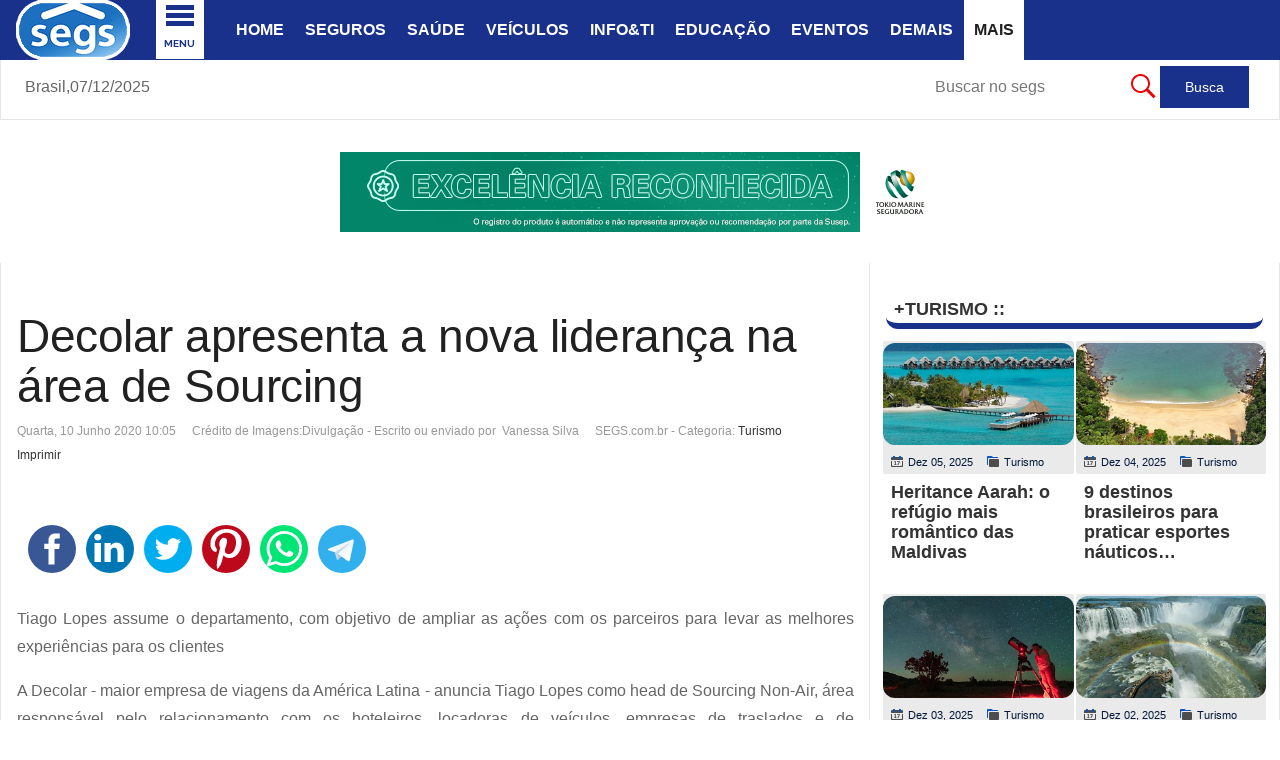

--- FILE ---
content_type: text/html; charset=utf-8
request_url: https://www.segs.com.br/mais/turismo-viagens/235398-decolar-apresenta-a-nova-lideranca-na-area-de-sourcing
body_size: 17313
content:
<!DOCTYPE html>
<html prefix="og: http://ogp.me/ns#" class="" lang="pt-br" >
<head>
		 
          <meta name="viewport" content="width=device-width, initial-scale=1, maximum-scale=2.0">
      
    <base href="https://www.segs.com.br/mais/turismo-viagens/235398-decolar-apresenta-a-nova-lideranca-na-area-de-sourcing" />
	<meta http-equiv="content-type" content="text/html; charset=utf-8" />
	<meta name="google-site-verification" content="7d9337979bb88e35" />
	<meta name="msvalidate.01" content="A8EB7BE4E8E073279E845A1B59CE89C2" />
	<meta name="y_key" content="96a040ca20d1f8cf" />
	<meta name="keywords" content="decolar, objetivo, experiências, melhores, levar, parceiros, ações, ampliar, assume, departamento, apresenta, lopes, tiago, sourcing, área, liderança, nova, clientes" />
	<meta name="rights" content="Clipping ©2002 - 2025 - SEGS Portal Nacional de Seguros - Todos os direitos reservados." />
	<meta name="robots" content="index, follow, max-snippet:-1, max-image-preview:large, max-video-preview:-1" />
	<meta property="og:type" content="article" />
	<meta property="og:title" content="Decolar apresenta a nova liderança na área de Sourcing" />
	<meta property="og:description" content="Tiago Lopes assume o departamento, com objetivo de ampliar as ações com os parceiros para levar as melhores experiências para os clientes A Decolar - maior empresa de viagens da América Latina - anuncia Tiago Lopes como head de Sourcing Non-Air, área responsável pelo relacionamento com os hoteleiros..." />
	<meta property="og:url" content="https://www.segs.com.br/mais/turismo-viagens/235398-decolar-apresenta-a-nova-lideranca-na-area-de-sourcing" />
	<meta name="twitter:card" content="summary" />
	<meta name="twitter:site" content="@portal_nacional" />
	<meta name="twitter:title" content="Decolar apresenta a nova liderança na área de Sourcing" />
	<meta name="twitter:description" content="Tiago Lopes assume o departamento, com objetivo de ampliar as ações com os parceiros para levar as melhores experiências para os clientes A Decolar - maior empresa de viagens da América Latina - anunc..." />
	<meta name="description" content="Tiago Lopes assume o departamento,  com objetivo de ampliar as ações com os parceiros para levar as melhores experiências para os clientes A Decolar -" />
	<meta name="generator" content="SEGS Portal Nacional de Seguros" />
	<title>Decolar apresenta a nova liderança na área de Sourcing | SEGS Portal Nacional de Seguros, Saúde, Info, Ti, Educação</title>
	<link href="https://www.segs.com.br/mais/turismo-viagens/235398-decolar-apresenta-a-nova-lideranca-na-area-de-sourcing/amp" rel="amphtml" />
	<link href="https://www.segs.com.br/templates/gk_news/favicon.ico" rel="shortcut icon" type="image/vnd.microsoft.icon" />
	<link href="/templates/gk_news/favicon.ico" rel="shortcut icon" type="image/vnd.microsoft.icon" />
	<link href="https://cdn.jsdelivr.net/npm/magnific-popup@1.1.0/dist/magnific-popup.min.css" rel="stylesheet" type="text/css" />
	<link href="https://cdn.jsdelivr.net/npm/simple-line-icons@2.4.1/css/simple-line-icons.css" rel="stylesheet" type="text/css" />
	<link href="/templates/gk_news/css/k2.css?v=2.10.3" rel="stylesheet" type="text/css" />
	<link href="/plugins/content/jllike/js/buttons.min.css?897f4d83ae69acca2c692bed26198996" rel="stylesheet" type="text/css" />
	<link href="/components/com_jcomment/tpl/default/style.css" rel="stylesheet" type="text/css" />
	<link href="https://www.segs.com.br/templates/gk_news/css/bs-modal.min.css" rel="stylesheet" type="text/css" />
	<link href="https://www.segs.com.br/templates/gk_news/css/k2.css" rel="stylesheet" type="text/css" />
	<link href="https://www.segs.com.br/templates/gk_news/css/normalize.css" rel="stylesheet" type="text/css" />
	<link href="https://www.segs.com.br/templates/gk_news/css/layout.css" rel="stylesheet" type="text/css" />
	<link href="https://www.segs.com.br/templates/gk_news/css/joomla.css" rel="stylesheet" type="text/css" />
	<link href="https://www.segs.com.br/templates/gk_news/css/system/system.css" rel="stylesheet" type="text/css" />
	<link href="https://www.segs.com.br/templates/gk_news/css/template.css" rel="stylesheet" type="text/css" />
	<link href="https://www.segs.com.br/templates/gk_news/css/menu/menu.css" rel="stylesheet" type="text/css" />
	<link href="https://www.segs.com.br/templates/gk_news/css/gk.stuff.css" rel="stylesheet" type="text/css" />
	<link href="https://www.segs.com.br/templates/gk_news/fonts/font-awesome/css/font-awesome.min.css" rel="stylesheet" type="text/css" />
	<link href="https://www.segs.com.br/templates/gk_news/css/style2.css" rel="stylesheet" type="text/css" />
	<link href="https://www.segs.com.br/templates/gk_news/css/typography/typography.style2.css" rel="stylesheet" type="text/css" />
	<link href="/modules/mod_raxo_allmode_k2/tmpl/allmode-columns/allmode-columns.css" rel="stylesheet" type="text/css" />
	<link href="https://www.segs.com.br/modules/mod_datetime/tmpl/default.css" rel="stylesheet" type="text/css" />
	<link href="/modules/mod_vertical_menu/cache/748/fba73719c6d23e0c73d688d8e9c7f1b7.css" rel="stylesheet" type="text/css" />
	<style type="text/css">
#scrollToTop {
	cursor: pointer;
	font-size: 0.9em;
	position: fixed;
	text-align: center;
	z-index: 9999;
	-webkit-transition: background-color 0.2s ease-in-out;
	-moz-transition: background-color 0.2s ease-in-out;
	-ms-transition: background-color 0.2s ease-in-out;
	-o-transition: background-color 0.2s ease-in-out;
	transition: background-color 0.2s ease-in-out;

	background: #fcf87c;
	color: #241c1c;
	border-radius: 3px;
	padding-left: 10px;
	padding-right: 10px;
	padding-top: 10px;
	padding-bottom: 10px;
	right: 12px; bottom: 20px;
}

#scrollToTop:hover {
	background: #0088cc;
	color: #ffffff;
}

#scrollToTop > img {
	display: block;
	margin: 0 auto;
}
                        /* K2 - Magnific Popup Overrides */
                        .mfp-iframe-holder {padding:10px;}
                        .mfp-iframe-holder .mfp-content {max-width:100%;width:100%;height:100%;}
                        .mfp-iframe-scaler iframe {background:#fff;padding:10px;box-sizing:border-box;box-shadow:none;}
                    
            .jllikeproSharesContayner a {border-radius: 25px; margin-left: 6px;}
            .jllikeproSharesContayner i {width: 48px;height: 48px;}
            .jllikeproSharesContayner span {height: 48px;line-height: 48px;font-size: 1rem;}
        #comments-report-form div.btn-jcomment,
												 #comments-form div.btn-jcomment,
												 #comments .subscribe,#comments .refresh, #search-comments-container .search, #search-comments-container .reset,
												 #comments .rss,#jc #nav-bottom span.activepage,
												 #comments-form span.captcha,
												 #comments-form-link .showform,
												 #jc #nav-top span.activepage{background-color:#19318b !important}
												 div.comment-avatar-default{mask:url(https://www.segs.com.br/components/com_jcomment/tpl/default/images/user-circle-solid.svg);-webkit-mask:url(https://www.segs.com.br/components/com_jcomment/tpl/default/images/user-circle-solid.svg);background-color:#19318b;-webkit-mask-repeat:no-repeat;mask-repeat:no-repeat;background-image:none !important}
												 @media all and (-ms-high-contrast:none){div.comment-avatar-default{background-image:url(https://www.segs.com.br/components/com_jcomment/tpl/default/images/user-circle-solid.svg) !important;background-color:#FFF !important}}.gkcol { width: 230px; }body,
.box .header small,
dl#tabs dt.tabs span h3, 
dl.tabs dt.tabs span h3,
.gkMenu > ul > li li,
.bigtitle h3.header,
.box.badge-new .header::after,
.box.badge-popular .header::after,
.box.badge-top .header::after { font-family: Arial, Helvetica, sans-serif; }
h1, h2, h3, h4, h5, h6,#gkLogo.text,
.gkMenu > ul > li,
#gkTopMenu,
#gkUserArea,
.box .header,
.itemAuthorContent h3,
.gkTabsNav,
th,
.nsphover .nspInfo2 { font-family: Verdana, Geneva, sans-serif; }
.blank { font-family: Verdana, Geneva, sans-serif; }
.blank { font-family: Georgia, "Times New Roman", Times, serif; }
@media screen and (max-width: 772.5px) {
	    	#k2Container .itemsContainer { width: 100%!important; } 
	    	.cols-2 .column-1,
	    	.cols-2 .column-2,
	    	.cols-3 .column-1,
	    	.cols-3 .column-2,
	    	.cols-3 .column-3,
	    	.demo-typo-col2,
	    	.demo-typo-col3,
	    	.demo-typo-col4 {width: 100%; }
	    	}#gkSidebar { width: 32%; }
#gkSearch { width: 32%; }
#gkBreadcrumb { width: 68%; }
#gkPageContent { background-position: 68% 0!important; }#gkContent { background-image: none!important; }#gkMainbody > div { width: 100%; }
#gkContent { width: 68%; }
#gkContentWrap { width: 100%; }
.gkPage { max-width: 1930px; }
#menu449 > div,
#menu449 > div > .childcontent-inner { width: 230px; }

.noscript div#off-menu_748 dl.level1 dl{
	position: static;
}
.noscript div#off-menu_748 dl.level1 dd.parent{
	height: auto !important;
	display: block;
	visibility: visible;
}

	</style>
	<script type="application/json" class="joomla-script-options new">{"csrf.token":"158d549358c50bc549825e6876da5778","system.paths":{"root":"","base":""}}</script>
	<script src="/plugins/system/offlajnparams/compat/greensock.js" type="text/javascript"></script>
	<script src="/media/jui/js/jquery.min.js?897f4d83ae69acca2c692bed26198996" type="text/javascript"></script>
	<script src="/media/jui/js/jquery-noconflict.js?897f4d83ae69acca2c692bed26198996" type="text/javascript"></script>
	<script src="/media/jui/js/jquery-migrate.min.js?897f4d83ae69acca2c692bed26198996" type="text/javascript"></script>
	<script src="/media/plg_system_sl_scrolltotop/js/scrolltotop_jq.js" type="text/javascript"></script>
	<script src="https://cdn.jsdelivr.net/npm/magnific-popup@1.1.0/dist/jquery.magnific-popup.min.js" type="text/javascript"></script>
	<script src="/media/k2/assets/js/k2.frontend.js?v=2.10.3&b=20200429&sitepath=/" type="text/javascript"></script>
	<script src="/plugins/content/jllike/js/buttons.min.js?897f4d83ae69acca2c692bed26198996" type="text/javascript"></script>
	<script src="/components/com_jcomment/js/main.js" type="text/javascript" defer="defer"></script>
	<script src="/components/com_jcomment/js/ajax.js" type="text/javascript" defer="defer"></script>
	<script src="/media/system/js/mootools-core.js?897f4d83ae69acca2c692bed26198996" type="text/javascript"></script>
	<script src="/media/system/js/core.js?897f4d83ae69acca2c692bed26198996" type="text/javascript"></script>
	<script src="/media/system/js/mootools-more.js?897f4d83ae69acca2c692bed26198996" type="text/javascript"></script>
	<script src="https://www.segs.com.br/templates/gk_news/js/gk.scripts.js" type="text/javascript"></script>
	<script src="https://www.segs.com.br/templates/gk_news/js/gk.menu.js" type="text/javascript"></script>
	<script src="https://www.segs.com.br/templates/gk_news/js/fitvids.jquery.js" type="text/javascript"></script>
	<script src="https://www.segs.com.br/templates/gk_news/js/prefixfree.js" type="text/javascript"></script>
	<script src="/modules/mod_raxo_allmode_k2/tmpl/allmode-columns/allmode-columns.js" type="text/javascript"></script>
	<script src="/modules/mod_vertical_menu/js/perfect-scrollbar.js?v=4.0.278" type="text/javascript"></script>
	<script src="/modules/mod_vertical_menu/js/mod_vertical_menu.js?v=4.0.278" type="text/javascript"></script>
	<script type="text/javascript">
jQuery(document).ready(function() {
	jQuery(document.body).SLScrollToTop({
		'image':		'',
		'text':			'Topo',
		'title':		'Topo',
		'className':	'scrollToTop',
		'duration':		500
	});
});            var jllickeproSettings = {
                url : "https://www.segs.com.br",
                typeGet : "0",
                enableCounters : 1,
                disableMoreLikes : 1,
                isCategory : 0,
                buttonsContayner : "",
                parentContayner : "div.jllikeproSharesContayner",
            };window.addEventListener('DOMContentLoaded', function(event){window.jcomment=new JComment(235398,'com_k2','/component/jcomment');jcomment.setList('comments-list');});window.addEventListener('DOMContentLoaded', function(event) {jcomment.setAntiCache(0,1,0);});$GKMenu = { height:false, width:true, duration: 450 };
$GK_TMPL_URL = "https://www.segs.com.br/templates/gk_news";

$GK_URL = "https://www.segs.com.br/";

	</script>
	<script type="application/ld+json">

                {
                    "@context": "https://schema.org",
                    "@type": "Article",
                    "mainEntityOfPage": {
                        "@type": "WebPage",
                        "@id": "https://www.segs.com.br/mais/turismo-viagens/235398-decolar-apresenta-a-nova-lideranca-na-area-de-sourcing"
                    },
                    "url": "https://www.segs.com.br/mais/turismo-viagens/235398-decolar-apresenta-a-nova-lideranca-na-area-de-sourcing",
                    "headline": "Decolar apresenta a nova liderança na área de Sourcing",
                    "datePublished": "2020-06-10 13:05:51",
                    "dateModified": "2020-06-10 13:05:51",
                    "author": {
                        "@type": "Person",
                        "name": "Vanessa Silva",
                        "url": "https://www.segs.com.br/"
                    },
                    "publisher": {
                        "@type": "Organization",
                        "name": "SEGS Portal Nacional de Seguros",
                        "url": "https://www.segs.com.br/",
                        "logo": {
                            "@type": "ImageObject",
                            "name": "SEGS Portal Nacional de Seguros",
                            "width": "120",
                            "height": "120",
                            "url": "https://www.segs.com.br/images/lsegs120.png"
                        }
                    },
                    "articleSection": "https://www.segs.com.br/mais/turismo-viagens",
                    "keywords": "",
                    "description": "Tiago Lopes assume o departamento, com objetivo de ampliar as ações com os parceiros para levar as melhores experiências para os clientes",
                    "articleBody": "Tiago Lopes assume o departamento, com objetivo de ampliar as ações com os parceiros para levar as melhores experiências para os clientes A Decolar - maior empresa de viagens da América Latina - anuncia Tiago Lopes como head de Sourcing Non-Air, área responsável pelo relacionamento com os hoteleiros, locadoras de veículos, empresas de traslados e de entretenimento no mercado brasileiro. Formado em Engenharia Mecânica pela Universidade de São Paulo (USP) e MBA pela The Wharton School, Universidade da Pennsylvania (EUA), o executivo assume o cargo trazendo experiência de quase dois anos na Decolar, onde vinha atuando como head na área de Planejamento Comercial, sendo responsável por liderar projetos estratégicos da empresa. Antes disso, Lopes atuou como superintendente do Carrefour nas áreas de relacionamento com clientes e de business intelligence. Ele substitui Rodrigo Vaz, a quem a Decolar agradece a dedicação e a competência que colocou a serviço da empresa. “É uma satisfação assumir essa área. A ideia é trazer a expertise de inteligência de mercado e de gestão do relacionamento para trabalhar com os nossos parceiros em estratégias que nos permitam oferecer as melhores experiências para nossos clientes. Queremos fortalecer o turismo neste momento crucial para o setor”, destaca Lopes. Além de Tiago Lopes, soma-se à equipe, na coordenação, Elvis Vieira, que também atua como head de Canais na companhia, sendo responsável pela rede de Afiliadas (atendimento aos agentes de viagens de todo o Brasil). Formado em Administração e pós-graduado em Planejamento Comercial, Vieira tem mais de 20 anos de experiência em atendimento, e-commerce e gestão comercial. Na linha de frente das negociações com os parceiros, segue Renata Bufarat, Market Manager, que está na companhia há quase cinco anos e gerencia a equipe de executivos de contas das diversas regiões do Brasil. Especialista no setor hoteleiro, Renata está há 22 anos no mercado, tendo atuado por mais de 10 anos em grandes redes hoteleiras. Sobre a Decolar A Decolar é a principal empresa de viagens online no Brasil e na América Latina. Com mais de 20 anos de mercado, atua em 20 países da região, acompanhando os latino-americanos desde o momento em que sonham viajar até o compartilhamento de suas memórias. Graças ao forte compromisso com o desenvolvimento tecnológico, a Decolar oferece uma experiência completa e sob medida para mais de 18 milhões de clientes. Mais informações acesse: decolar.com/media-kit/#/."
                }
                
	</script>
	<link rel="apple-touch-icon" href="https://www.segs.com.br/images/barra/azsegsAZ200.png">
	<link rel="apple-touch-icon-precomposed" href="https://www.segs.com.br/images/barra/azsegsAZ200.png">
	<script data-cfasync="false">
document[(_el=document.addEventListener)?'addEventListener':'attachEvent'](_el?'DOMContentLoaded':'onreadystatechange',function(){
	if (!_el && document.readyState != 'complete') return;
	(window.jq183||jQuery)('.noscript').removeClass('noscript');
	window.sm748 = new VerticalSlideMenu({
		id: 748,
		visibility: ["1","1","1","1","0",["0","px"],["10000","px"]],
		parentHref: 0,
		theme: 'flat',
		result: 'Resultados da Pesquisa',
		noResult: 'Nenhum resultado encontrado',
		backItem: '< ...voltar menu',
		filterDelay: 500,
		filterMinChar: 3,
		navtype: 'accordion',
		sidebar: 1,
		popup: 0,
		overlay: 0,
		sidebarUnder: 768,
		width: 290,
		menuIconCorner: 1,
		menuIconX: 156,
		menuIconY: -9,
		hidePopupUnder: 1750,
		siteBg: '#444444',
		effect: 9,
    dur: 400/1000,
		perspective: 0,
		inEase: 'Quad.easeOut'.split('.').reverse().join(''),
		inOrigin: '50% 50% 0',
		inX: 100,
		inUnitX: '%',
    logoUrl: '',
		inCSS: {
			y: 0,
			opacity: 100/100,
			rotationX: 0,
			rotationY: 0,
			rotationZ: 0,
			skewX: 0,
			skewY: 0,
			scaleX: 100/100,
			scaleY: 100/100
		},
		outEase: 'Quad.easeOut'.split('.').reverse().join(''),
		outOrigin: '50% 50% 0',
		outX: -100,
		outUnitX: '%',
		outCSS: {
			y: 0,
			opacity: 100/100,
			rotationX: 0,
			rotationY: 0,
			rotationZ: 0,
			skewX: 0,
			skewY: 0,
			scaleX: 100/100,
			scaleY: 100/100
		},
		anim: {
			perspective: 1000,
			inDur: 300/1000,
			inEase: 'Quad.easeOut'.split('.').reverse().join(''),
			inOrigin: '0% 50% 0',
			inX: 0,
			inUnitX: 'px',
			inCSS: {
				y: 0,
				opacity: 100/100,
				rotationX: 0,
				rotationY: 90,
				rotationZ: 0,
				skewX: 0,
				skewY: 0,
				scaleX: 100/100,
				scaleY: 100/100
			},
			outDur: 300/1000,
			outEase: 'Quad.easeOut'.split('.').reverse().join(''),
			outOrigin: '0% 50% 0',
			outX: 0,
			outUnitX: 'px',
			outCSS: {
				y: 0,
				opacity: 100/100,
				rotationX: 0,
				rotationY: 90,
				rotationZ: 0,
				skewX: 0,
				skewY: 0,
				scaleX: 100/100,
				scaleY: 100/100
			}
		},
		miAnim: 0,
		miDur: 500/1000,
		miShift: 40/1000,
		miEase: 'Quad.easeOut'.split('.').reverse().join(''),
		miX: 40,
		miUnitX: '%',
		miCSS: {
			transformPerspective: 600,
			transformOrigin: '50% 50% 0',
			y: 0,
			opacity: 0/100,
			rotationX: 0,
			rotationY: 0,
			rotationZ: 0,
			skewX: 0,
			skewY: 0,
			scaleX: 100/100,
			scaleY: 100/100
		},
		iconAnim: 0 && 0,
		bgX: 0,
		dropwidth: 250,
		dropspace: 0,
		dropFullHeight: 0,
		dropEvent: 'mouseenter',
		opened: 1,
		autoOpen: 0,
		autoOpenAnim: 1,
		hideBurger: 0,
		scrollOffset: parseInt('0||px')
	});
});
</script>
	<script data-cfasync="false">
document[(_el=document.addEventListener)?'addEventListener':'attachEvent'](_el?'DOMContentLoaded':'onreadystatechange',function(){
	if (!_el && document.readyState != 'complete') return;
	var $ = window.jq183||jQuery, sm = sm748;
	$('.menu-icon-cont.sm-btn-748').insertBefore($('#gkPageTop .gkPage'));

 sm748.$node.on('closeMenu', function(){
 	setTimeout(function(){
		$('.menu-icon-cont.sm-btn-748').insertBefore($('#gkPageTop .gkPage'));
		},1000); 		
 });
 
   jQuery('.social-container').append('<a class="social social-fb" href="https://www.facebook.com/groups/portalnacional/" target="_blank"></a><a class="social social-tw" href="https://twitter.com/portal_nacional" target="_blank"></a><a class="social social-yt" href="https://www.linkedin.com/in/segs-com-br-portal-nacional-89abb424/" target="_blank"></a><a class="social social-dr" href="https://br.pinterest.com/segspnacional/" target="_blank"></a>');


});
</script>
	<!-- Start: Dados Estruturados do Google -->
             <script type="application/ld+json" data-type="gsd"> { "@context": "https://schema.org", "@type": "BreadcrumbList", "itemListElement": [ { "@type": "ListItem", "position": 1, "name": "Notícias SEGS.com.br", "item": "https://www.segs.com.br/" }, { "@type": "ListItem", "position": 2, "name": "Mais", "item": "https://www.segs.com.br" }, { "@type": "ListItem", "position": 3, "name": "Turismo", "item": "https://www.segs.com.br/mais/turismo-viagens" }, { "@type": "ListItem", "position": 4, "name": "Decolar apresenta a nova liderança na área de Sourcing", "item": "https://www.segs.com.br/mais/turismo-viagens/235398-decolar-apresenta-a-nova-lideranca-na-area-de-sourcing" } ] } </script>
            <!-- End: Dados Estruturados do Google -->
	<link rel="canonical" href="https://www.segs.com.br/mais/turismo-viagens/235398-decolar-apresenta-a-nova-lideranca-na-area-de-sourcing" />

    <link rel="stylesheet" href="https://www.segs.com.br/templates/gk_news/css/small.desktop.css" media="(max-width: 1930px)" />
<link rel="stylesheet" href="https://www.segs.com.br/templates/gk_news/css/tablet.css" media="(max-width: 1030px)" />
<link rel="stylesheet" href="https://www.segs.com.br/templates/gk_news/css/small.tablet.css" media="(max-width: 900px)" />
<link rel="stylesheet" href="https://www.segs.com.br/templates/gk_news/css/mobile.css" media="(max-width: 640px)" />
<link rel="stylesheet" href="https://www.segs.com.br/templates/gk_news/css/override.css" />

<!--[if IE 9]>
<link rel="stylesheet" href="https://www.segs.com.br/templates/gk_news/css/ie/ie9.css" type="text/css" />
<![endif]-->

<!--[if IE 8]>
<link rel="stylesheet" href="https://www.segs.com.br/templates/gk_news/css/ie/ie8.css" type="text/css" />
<![endif]-->

<!--[if lte IE 7]>
<link rel="stylesheet" href="https://www.segs.com.br/templates/gk_news/css/ie/ie7.css" type="text/css" />
<![endif]-->

<!--[if (gte IE 6)&(lte IE 8)]>
<script type="text/javascript" src="https://www.segs.com.br/templates/gk_news/js/respond.js"></script>
<script type="text/javascript" src="https://www.segs.com.br/templates/gk_news/js/selectivizr.js"></script>
<script type="text/javascript" src="http://html5shim.googlecode.com/svn/trunk/html5.js"></script>
<![endif]-->


	 </head>
<body data-tablet-width="1030" data-mobile-width="640" data-smoothscroll="1">
			
	
        
    <section id="gkPageTop" >
    	<div class="gkPage">                    	
		    
          <a href="https://www.segs.com.br/" id="gkLogo">
        <img src="https://www.segs.com.br/images/barra/lgsegs2025.png" alt="SEGS Portal Nacional de Seguros, Saúde, Info, Ti, Educação" />
     </a>
     		    
		    		    <div id="gkMobileMenu">
		    	<i></i>
		    </div>
		    		    
		    		    
		    		    <div class="gkMainMenu">
		    	<nav id="gkExtraMenu" class="gkMenu">
<ul class="gkmenu level0"><li  class="first h1"><a href="https://www.segs.com.br/"  class=" first h1" id="menu101" title="SEGS PORTAL NACIONAL : O MUNDO DOS SEGUROS EM UM CLIQUE..." >Home</a></li><li ><a href="/seguros"  id="menu447" title="Seguros" >Seguros</a></li><li ><a href="/saude"  id="menu448" title="Notícias sobre Saúde" >Saúde</a></li><li ><a href="/veiculos"  id="menu260" title="Notícias sobre Veículos" >Veículos</a></li><li ><a href="/info-ti"  id="menu262" title="Notícias sobre Informática e Ti " >Info&amp;Ti</a></li><li ><a href="/educacao"  id="menu261" title="Notícias sobre Educação" >Educação</a></li><li ><a href="/eventos"  id="menu258" title="Notícias sobre Eventos" >Eventos</a></li><li ><a href="/demais"  id="menu257" title="Demais Notícias" >Demais</a></li><li  class="last haschild active"><a href="https://www.segs.com.br"  class=" last haschild active" id="menu449" title="Mais Itens" >Mais</a><div class="childcontent">
<div class="childcontent-inner">
<div class="gkcol gkcol1  first"><ul class="gkmenu level1"><li  class="first"><a href="/mais/agro"  class=" first" id="menu1214" title="Notícias sobre Agronegócios" >Agro</a></li><li ><a href="/mais/economia"  id="menu259" title="Notícias sobre Economia" >Economia</a></li><li ><a href="/mais/frases"  id="menu450" title="Categoria Frases" >Frases</a></li><li ><a href="/mais/mensagens"  id="menu879" title="Categoria Mensagens" >Mensagens</a></li><li ><a href="/mais/piadas"  id="menu452" title="Categoria Piadas" >Piadas</a></li><li ><a href="https://www.segs.com.br/publi" target="_blank"  id="menu1360"  >Publi</a></li><li ><a href="/mais/receitas"  id="menu453" title="Receitas" >Receitas</a></li><li  class="active"><a href="/mais/turismo-viagens"  class=" active" id="menu833" title="Notícias sobre Turismo e Viagens" >Turismo</a></li><li  class="last"><a href="/mais/vagas"  class=" last" id="menu383" title="Notícias sobre Vagas" >Vagas</a></li></ul></div>
</div>
</div></li></ul>
</nav>   
	    	</div>
	    	    	</div>
    </section>
    
    
		<section id="gkContentTop" class="gkPage">
				<div id="gkBreadcrumb">
			
    <span class="mod_datetime">Brasil,<time datetime="2025-12-07T13:34:50-03:00">07/12/2025</time></span>
<div class="noscript">
	<nav id="off-menu_748" class="off-menu_748 sm-menu ">
    <div class="sm-logo">
    <img src="/images/nlogosegs17.png" alt="logo" />
  </div>
          	<div class="sm-filter-cont">
		<input id="sm-filter-748" class="sm-filter" type="text" placeholder="achar no menu..." value="" />
		<label for="sm-filter-748" class="sm-search"></label>
		<div class="sm-reset"></div>
	</div>
    <div class="sm-levels">
    <div class="sm-level level1"><dl class="level1">
  <dt class="level1 off-nav-1499 notparent first">
        <div class="inner">
      <div class="link"><a data-text="Home" href="https://www.segs.com.br/" target="_blank">Home</a></div>
          </div>
  </dt>
  <dd class="level1 off-nav-1499 notparent first">
      </dd>
    <dt class="level1 off-nav-1588 notparent">
        <div class="inner">
      <div class="link"><a data-text="Busca no SEGS"  title="Busca no Segs" href="/busca-segs" target="_blank">Busca no SEGS</a></div>
          </div>
  </dt>
  <dd class="level1 off-nav-1588 notparent">
      </dd>
    <dt class="level1 off-nav-1543 notparent">
        <div class="inner">
      <div class="link"><a data-text="Cartilha Consumidor" href="/cartilha-do-consumidor" target="_blank">Cartilha Consumidor</a></div>
          </div>
  </dt>
  <dd class="level1 off-nav-1543 notparent">
      </dd>
    <dt class="level1 off-nav-1533 notparent">
        <div class="inner">
      <div class="link"><a data-text="Contato SEGS" href="/contato-com-o-segs" target="_blank">Contato SEGS</a></div>
          </div>
  </dt>
  <dd class="level1 off-nav-1533 notparent">
      </dd>
    <dt class="level1 off-nav-1545 parent">
        <div class="inner">
      <div class="link"><a data-text="Corretores de Seguros" >Corretores de Seguros</a><span class="productnum one">3</span></div>
          </div>
  </dt>
  <dd class="level1 off-nav-1545 parent">
    <div class="sm-level level2"><dl class="level2">
  <dt class="level2 off-nav-1546 notparent first">
        <div class="inner">
      <div class="link"><a data-text="Corretores Consultar " href="/corretores-seguros/consultar-corretor-susep" target="_blank">Corretores Consultar </a></div>
          </div>
  </dt>
  <dd class="level2 off-nav-1546 notparent first">
      </dd>
    <dt class="level2 off-nav-1547 notparent">
        <div class="inner">
      <div class="link"><a data-text="Recadastrar PF/PJ" href="/corretores-seguros/recadastrar-corretor-pf-ou-pj" target="_blank">Recadastrar PF/PJ</a></div>
          </div>
  </dt>
  <dd class="level2 off-nav-1547 notparent">
      </dd>
    <dt class="level2 off-nav-1853 notparent">
        <div class="inner">
      <div class="link"><a data-text="Susep - Corretores" href="https://www.gov.br/susep/pt-br/assuntos/corretor-de-seguros" onclick="window.open(this.href,'targetWindow','toolbar=no,location=no,status=no,menubar=no,scrollbars=yes,resizable=yes,');return false;">Susep - Corretores</a></div>
          </div>
  </dt>
  <dd class="level2 off-nav-1853 notparent">
      </dd>
               </dl></div></dd>  <dt class="level1 off-nav-1511 parent">
        <div class="inner">
      <div class="link"><a data-text="Entretenime.." >Entretenime..</a><span class="productnum one">4</span></div>
          </div>
  </dt>
  <dd class="level1 off-nav-1511 parent">
    <div class="sm-level level2"><dl class="level2">
  <dt class="level2 off-nav-1641 notparent first">
        <div class="inner">
      <div class="link"><a data-text="Entretenimento" href="/entretenimento/entretenimento" target="_blank">Entretenimento</a></div>
          </div>
  </dt>
  <dd class="level2 off-nav-1641 notparent first">
      </dd>
    <dt class="level2 off-nav-1512 notparent">
        <div class="inner">
      <div class="link"><a data-text="Frases" href="/mais/frases" target="_blank">Frases</a></div>
          </div>
  </dt>
  <dd class="level2 off-nav-1512 notparent">
      </dd>
    <dt class="level2 off-nav-1513 notparent">
        <div class="inner">
      <div class="link"><a data-text="Mensagens" href="/mais/mensagens" target="_blank">Mensagens</a></div>
          </div>
  </dt>
  <dd class="level2 off-nav-1513 notparent">
      </dd>
    <dt class="level2 off-nav-1514 notparent">
        <div class="inner">
      <div class="link"><a data-text="Piadas" href="/mais/piadas" target="_blank">Piadas</a></div>
          </div>
  </dt>
  <dd class="level2 off-nav-1514 notparent">
      </dd>
               </dl></div></dd>  <dt class="level1 off-nav-1534 notparent">
        <div class="inner">
      <div class="link"><a data-text="Enviar Release" href="/enviar-release" target="_blank">Enviar Release</a></div>
          </div>
  </dt>
  <dd class="level1 off-nav-1534 notparent">
      </dd>
    <dt class="level1 off-nav-1532 notparent">
        <div class="inner">
      <div class="link"><a data-text="Galeria de Fotos" href="/galeria-de-eventos" target="_blank">Galeria de Fotos</a></div>
          </div>
  </dt>
  <dd class="level1 off-nav-1532 notparent">
      </dd>
    <dt class="level1 off-nav-1541 notparent">
        <div class="inner">
      <div class="link"><a data-text="História do Seguro" href="/historia-do-seguro" target="_blank">História do Seguro</a></div>
          </div>
  </dt>
  <dd class="level1 off-nav-1541 notparent">
      </dd>
    <dt class="level1 off-nav-1516 parent">
        <div class="inner">
      <div class="link"><a data-text="NewsLetter" >NewsLetter</a><span class="productnum one">3</span></div>
          </div>
  </dt>
  <dd class="level1 off-nav-1516 parent">
    <div class="sm-level level2"><dl class="level2">
  <dt class="level2 off-nav-1518 notparent first">
        <div class="inner">
      <div class="link"><a data-text="NewsLetter SEGS" href="https://www.segs.com.br/news/" target="_blank">NewsLetter SEGS</a></div>
          </div>
  </dt>
  <dd class="level2 off-nav-1518 notparent first">
      </dd>
    <dt class="level2 off-nav-1836 notparent">
        <div class="inner">
      <div class="link"><a data-text="Receber NewsLetter ?" href="/newsletter/newsletter-receber" target="_blank">Receber NewsLetter ?</a></div>
          </div>
  </dt>
  <dd class="level2 off-nav-1836 notparent">
      </dd>
    <dt class="level2 off-nav-1611 notparent">
        <div class="inner">
      <div class="link"><a data-text="Remover Email?" href="/newsletter/remover-email" target="_blank">Remover Email?</a></div>
          </div>
  </dt>
  <dd class="level2 off-nav-1611 notparent">
      </dd>
               </dl></div></dd>  <dt class="level1 off-nav-1496 parent">
        <div class="inner">
      <div class="link"><a data-text="Noticias" >Noticias</a><span class="productnum more">14</span></div>
          </div>
  </dt>
  <dd class="level1 off-nav-1496 parent">
    <div class="sm-level level2"><dl class="level2">
  <dt class="level2 off-nav-1497 notparent first">
        <div class="inner">
      <div class="link"><a data-text="Seguros"  title="Seguros" href="https://www.segs.com.br/seguros" target="_blank">Seguros</a></div>
          </div>
  </dt>
  <dd class="level2 off-nav-1497 notparent first">
      </dd>
    <dt class="level2 off-nav-1498 notparent">
        <div class="inner">
      <div class="link"><a data-text="Saúde" href="https://www.segs.com.br/saude" target="_blank">Saúde</a></div>
          </div>
  </dt>
  <dd class="level2 off-nav-1498 notparent">
      </dd>
    <dt class="level2 off-nav-1557 parent">
        <div class="inner">
      <div class="link"><a data-text="Mais Saúde" >Mais Saúde</a><span class="productnum one">2</span></div>
          </div>
  </dt>
  <dd class="level2 off-nav-1557 parent">
    <div class="sm-level level3"><dl class="level3">
  <dt class="level3 off-nav-1558 notparent first">
        <div class="inner">
      <div class="link"><a data-text="Consultar Planos?" href="/noticias/mais-saude/consultar-planos-de-saude" target="_blank">Consultar Planos?</a></div>
          </div>
  </dt>
  <dd class="level3 off-nav-1558 notparent first">
      </dd>
    <dt class="level3 off-nav-1562 notparent">
        <div class="inner">
      <div class="link"><a data-text="Saúde pelos Alimentos?" href="/noticias/mais-saude/saude-alimentos" target="_blank">Saúde pelos Alimentos?</a></div>
          </div>
  </dt>
  <dd class="level3 off-nav-1562 notparent">
      </dd>
               </dl></div></dd>  <dt class="level2 off-nav-1500 notparent">
        <div class="inner">
      <div class="link"><a data-text="Veículos" href="https://www.segs.com.br/veiculos" target="_blank">Veículos</a></div>
          </div>
  </dt>
  <dd class="level2 off-nav-1500 notparent">
      </dd>
    <dt class="level2 off-nav-1564 parent">
        <div class="inner">
      <div class="link"><a data-text="Mais Veículos" >Mais Veículos</a><span class="productnum one">2</span></div>
          </div>
  </dt>
  <dd class="level2 off-nav-1564 parent">
    <div class="sm-level level3"><dl class="level3">
  <dt class="level3 off-nav-1567 notparent first">
        <div class="inner">
      <div class="link"><a data-text="Detran-SP" href="/noticias/mais-veiculos/detran-sp" target="_blank">Detran-SP</a></div>
          </div>
  </dt>
  <dd class="level3 off-nav-1567 notparent first">
      </dd>
    <dt class="level3 off-nav-1568 notparent">
        <div class="inner">
      <div class="link"><a data-text="Veículos Fabricantes" href="/noticias/mais-veiculos/veiculos-fabricantes" target="_blank">Veículos Fabricantes</a></div>
          </div>
  </dt>
  <dd class="level3 off-nav-1568 notparent">
      </dd>
               </dl></div></dd>  <dt class="level2 off-nav-1501 notparent">
        <div class="inner">
      <div class="link"><a data-text="Informática&Ti" href="https://www.segs.com.br/info-ti" target="_blank">Informática&Ti</a></div>
          </div>
  </dt>
  <dd class="level2 off-nav-1501 notparent">
      </dd>
    <dt class="level2 off-nav-1506 notparent">
        <div class="inner">
      <div class="link"><a data-text="Economia"  title="Economia Notícias" href="/mais/economia" target="_blank">Economia</a></div>
          </div>
  </dt>
  <dd class="level2 off-nav-1506 notparent">
      </dd>
    <dt class="level2 off-nav-1502 notparent">
        <div class="inner">
      <div class="link"><a data-text="Educação" href="https://www.segs.com.br/educacao" target="_blank">Educação</a></div>
          </div>
  </dt>
  <dd class="level2 off-nav-1502 notparent">
      </dd>
    <dt class="level2 off-nav-1503 notparent">
        <div class="inner">
      <div class="link"><a data-text="Eventos" href="https://www.segs.com.br/eventos" target="_blank">Eventos</a></div>
          </div>
  </dt>
  <dd class="level2 off-nav-1503 notparent">
      </dd>
    <dt class="level2 off-nav-1504 notparent">
        <div class="inner">
      <div class="link"><a data-text="Demais" href="https://www.segs.com.br/demais" target="_blank">Demais</a></div>
          </div>
  </dt>
  <dd class="level2 off-nav-1504 notparent">
      </dd>
    <dt class="level2 off-nav-1505 notparent">
        <div class="inner">
      <div class="link"><a data-text="Agro" href="/mais/agro" target="_blank">Agro</a></div>
          </div>
  </dt>
  <dd class="level2 off-nav-1505 notparent">
      </dd>
    <dt class="level2 off-nav-1508 notparent">
        <div class="inner">
      <div class="link"><a data-text="Vagas"  title="Vagas Notícias" href="https://www.segs.com.br/mais/vagas" target="_blank">Vagas</a></div>
          </div>
  </dt>
  <dd class="level2 off-nav-1508 notparent">
      </dd>
    <dt class="level2 off-nav-1510 notparent">
        <div class="inner">
      <div class="link"><a data-text="Publi" href="https://www.segs.com.br/publi" target="_blank">Publi</a></div>
          </div>
  </dt>
  <dd class="level2 off-nav-1510 notparent">
      </dd>
    <dt class="level2 off-nav-1507 notparent">
        <div class="inner">
      <div class="link"><a data-text="Turismo"  title="Turismo & Viagens Notícias" href="https://www.segs.com.br/mais/turismo-viagens" target="_blank">Turismo</a></div>
          </div>
  </dt>
  <dd class="level2 off-nav-1507 notparent">
      </dd>
               </dl></div></dd>  <dt class="level1 off-nav-1563 notparent">
        <div class="inner">
      <div class="link"><a data-text="Novos Browsers " href="/browsers" target="_blank">Novos Browsers </a></div>
          </div>
  </dt>
  <dd class="level1 off-nav-1563 notparent">
      </dd>
    <dt class="level1 off-nav-1509 notparent">
        <div class="inner">
      <div class="link"><a data-text="Receitas" href="https://www.segs.com.br/mais/receitas" target="_blank">Receitas</a></div>
          </div>
  </dt>
  <dd class="level1 off-nav-1509 notparent">
      </dd>
    <dt class="level1 off-nav-1583 parent">
        <div class="inner">
      <div class="link"><a data-text="Redes Sociais" >Redes Sociais</a><span class="productnum one">4</span></div>
          </div>
  </dt>
  <dd class="level1 off-nav-1583 parent">
    <div class="sm-level level2"><dl class="level2">
  <dt class="level2 off-nav-1584 notparent first">
        <div class="inner">
      <div class="link"><a data-text="Grupo no Face" href="https://www.facebook.com/groups/portalnacional/" target="_blank">Grupo no Face</a></div>
          </div>
  </dt>
  <dd class="level2 off-nav-1584 notparent first">
      </dd>
    <dt class="level2 off-nav-1585 notparent">
        <div class="inner">
      <div class="link"><a data-text="Linkedin" href="https://www.linkedin.com/in/segs-com-br-portal-nacional-89abb424/" target="_blank">Linkedin</a></div>
          </div>
  </dt>
  <dd class="level2 off-nav-1585 notparent">
      </dd>
    <dt class="level2 off-nav-1586 notparent">
        <div class="inner">
      <div class="link"><a data-text="Twitter" href="https://twitter.com/portal_nacional" target="_blank">Twitter</a></div>
          </div>
  </dt>
  <dd class="level2 off-nav-1586 notparent">
      </dd>
    <dt class="level2 off-nav-1587 notparent">
        <div class="inner">
      <div class="link"><a data-text="Pinterest" href="https://br.pinterest.com/segspnacional/" target="_blank">Pinterest</a></div>
          </div>
  </dt>
  <dd class="level2 off-nav-1587 notparent">
      </dd>
               </dl></div></dd>  <dt class="level1 off-nav-1525 parent">
        <div class="inner">
      <div class="link"><a data-text="Serviços SEGS" >Serviços SEGS</a><span class="productnum one">5</span></div>
          </div>
  </dt>
  <dd class="level1 off-nav-1525 parent">
    <div class="sm-level level2"><dl class="level2">
  <dt class="level2 off-nav-1527 notparent first">
        <div class="inner">
      <div class="link"><a data-text=" Super-Destaque" href="/serv/super-destaque" target="_blank"> Super-Destaque</a></div>
          </div>
  </dt>
  <dd class="level2 off-nav-1527 notparent first">
      </dd>
    <dt class="level2 off-nav-1846 notparent">
        <div class="inner">
      <div class="link"><a data-text="Destaque" href="/serv/destaque" target="_blank">Destaque</a></div>
          </div>
  </dt>
  <dd class="level2 off-nav-1846 notparent">
      </dd>
    <dt class="level2 off-nav-1528 notparent">
        <div class="inner">
      <div class="link"><a data-text="PubliEditorial" href="/serv/publieditorial" target="_blank">PubliEditorial</a></div>
          </div>
  </dt>
  <dd class="level2 off-nav-1528 notparent">
      </dd>
    <dt class="level2 off-nav-1529 notparent">
        <div class="inner">
      <div class="link"><a data-text="SEO-Link" href="/serv/segs-seo" target="_blank">SEO-Link</a></div>
          </div>
  </dt>
  <dd class="level2 off-nav-1529 notparent">
      </dd>
    <dt class="level2 off-nav-1589 notparent">
        <div class="inner">
      <div class="link"><a data-text="Serviços SEGS" href="/serv/servicos" target="_blank">Serviços SEGS</a></div>
          </div>
  </dt>
  <dd class="level2 off-nav-1589 notparent">
      </dd>
               </dl></div></dd>  <dt class="level1 off-nav-1535 parent">
        <div class="inner">
      <div class="link"><a data-text=" Sobre o SEGS" > Sobre o SEGS</a><span class="productnum one">3</span></div>
          </div>
  </dt>
  <dd class="level1 off-nav-1535 parent">
    <div class="sm-level level2"><dl class="level2">
  <dt class="level2 off-nav-1536 notparent first">
        <div class="inner">
      <div class="link"><a data-text="Nossa Missão" href="/sobre-o-segs/nossa-missao" target="_blank">Nossa Missão</a></div>
          </div>
  </dt>
  <dd class="level2 off-nav-1536 notparent first">
      </dd>
    <dt class="level2 off-nav-1537 notparent">
        <div class="inner">
      <div class="link"><a data-text="Quem Somos?" href="/sobre-o-segs/quem-somos" target="_blank">Quem Somos?</a></div>
          </div>
  </dt>
  <dd class="level2 off-nav-1537 notparent">
      </dd>
    <dt class="level2 off-nav-1538 notparent">
        <div class="inner">
      <div class="link"><a data-text="Termos de Uso" href="/sobre-o-segs/termos-de-uso" target="_blank">Termos de Uso</a></div>
          </div>
  </dt>
  <dd class="level2 off-nav-1538 notparent">
      </dd>
               </dl></div></dd>  <dt class="level1 off-nav-1515 notparent">
        <div class="inner">
      <div class="link"><a data-text="Tv & Vídeos" href="/tv-videos" target="_blank">Tv & Vídeos</a></div>
          </div>
  </dt>
  <dd class="level1 off-nav-1515 notparent">
      </dd>
    <dt class="level1 off-nav-1519 parent">
        <div class="inner">
      <div class="link"><a data-text="Úteis" >Úteis</a><span class="productnum one">3</span></div>
          </div>
  </dt>
  <dd class="level1 off-nav-1519 parent">
    <div class="sm-level level2"><dl class="level2">
  <dt class="level2 off-nav-1521 notparent first">
        <div class="inner">
      <div class="link"><a data-text="Consultar CPF ?" href="/uteis/consultar-cpf" target="_blank">Consultar CPF ?</a></div>
          </div>
  </dt>
  <dd class="level2 off-nav-1521 notparent first">
      </dd>
    <dt class="level2 off-nav-1522 notparent">
        <div class="inner">
      <div class="link"><a data-text="Consultar CNPJ ?" href="/uteis/consultar-cnpj" target="_blank">Consultar CNPJ ?</a></div>
          </div>
  </dt>
  <dd class="level2 off-nav-1522 notparent">
      </dd>
    <dt class="level2 off-nav-1542 notparent">
        <div class="inner">
      <div class="link"><a data-text="Delegacias BO Online" href="/uteis/delegacias" target="_blank">Delegacias BO Online</a></div>
          </div>
  </dt>
  <dd class="level2 off-nav-1542 notparent">
      </dd>
               </dl></div></dd>  <dt class="level1 off-nav-1570 parent">
        <div class="inner">
      <div class="link"><a data-text="VIP" >VIP</a><span class="productnum one">2</span></div>
          </div>
  </dt>
  <dd class="level1 off-nav-1570 parent">
    <div class="sm-level level2"><dl class="level2">
  <dt class="level2 off-nav-1612 notparent first">
        <div class="inner">
      <div class="link"><a data-text="Quiver Soluções" href="/vip/quiver-solucoes" target="_blank">Quiver Soluções</a></div>
          </div>
  </dt>
  <dd class="level2 off-nav-1612 notparent first">
      </dd>
    <dt class="level2 off-nav-1574 notparent">
        <div class="inner">
      <div class="link"><a data-text="Tokio Marine"  title="Tokio Marine Seguradora" href="/vip/tokio-marine" target="_blank">Tokio Marine</a></div>
          </div>
  </dt>
  <dd class="level2 off-nav-1574 notparent">
      </dd>
               </dl></div></dd>         </dl></div>
    </div>
</nav></div>

		</div>
					
		
				<div id="gkSearch">
			<form action="/mais/turismo-viagens" method="post">
	<div class="search">
		<input name="searchword" id="mod-search-searchword" maxlength="200"  class="inputbox" type="text" size="22" value="Buscar no segs"  onblur="if (this.value=='') this.value='Buscar no segs';" onfocus="if (this.value=='Buscar no segs') this.value='';" /><input type="submit" value="Busca" class="button" onclick="this.form.searchword.focus();"/>	<input type="hidden" name="task" value="search" />
	<input type="hidden" name="option" value="com_search" />
	<input type="hidden" name="Itemid" value="9999" />
	</div>
</form>

		</div>
		 
	</section>
		
		<section class="gkPage">
		<div id="gkHeader">
			<div class="box  nomargin"><div class="content">
<div class="custom"  >

	<p style="text-align: center;"><a title="TOKIO MARINE SEGURADORA" href="https://noticiastokio.tokiomarine.com.br/tokio-marine-e-destaque-entre-corretores-em-pesquisa-realizada-pelo-sincor-sp-%f0%9f%8f%86/" target="_blank" rel="noopener noreferrer"><img src="/images/banners/tkm_2867_18112025--600-x-80px.gif" width="600" height="80" /></a></p>	
</div>
</div></div>
		</div>
	</section>
	
	<div id="gkPageContent" class="gkPage">
    	<section id="gkContent">					
			<div id="gkContentWrap">
								
								
				
					
				
				<section id="gkMainbody">
					<div>
											<article id="k2Container" class="view-article itemView">  						<header>
																		<h1> Decolar apresenta a nova liderança na área de Sourcing															</h1>
												<ul>
																		<li class="itemDate">
												<time datetime="2020-06-10T10:05:51-03:00"> Quarta, 10 Junho 2020 10:05 </time>
									</li>
																											<li class="itemAuthor"> Crédito de Imagens:Divulgação - Escrito ou enviado por&nbsp;
																								Vanessa Silva																					</li>
																											                                                                        
                                                                        	
																		<li class="itemCategory"> <span>SEGS.com.br - Categoria:</span> <a href="/mais/turismo-viagens">Turismo</a> </li>
																																				<li class="itemPrint"> <a rel="nofollow" href="/mais/turismo-viagens/235398-decolar-apresenta-a-nova-lideranca-na-area-de-sourcing?tmpl=component&amp;print=1" onclick="window.open(this.href,'printWindow','width=900,height=600,location=no,menubar=no,resizable=yes,scrollbars=yes'); return false;"> Imprimir </a> </li>
																																																			
						</ul>
									</header>
			 <div class="jllikeproSharesContayner jllikepro_235398">
				<input type="hidden" class="link-to-share" id="link-to-share-235398" value="https://www.segs.com.br/mais/turismo-viagens/235398-decolar-apresenta-a-nova-lideranca-na-area-de-sourcing"/>
				<input type="hidden" class="share-title" id="share-title-235398" value="Decolar apresenta a nova liderança na área de Sourcing"/>
				<input type="hidden" class="share-image" id="share-image-235398" value=""/>
				<input type="hidden" class="share-desc" id="share-desc-235398" value="Tiago Lopes assume o departamento, com objetivo de ampliar as ações com os parceiros para levar as melhores experiências para os clientes"/>
				<input type="hidden" class="share-id" value="235398"/>
				<div class="event-container" >
				<div class="likes-block_left">					<a title="FaceBook" class="like l-fb" id="l-fb-235398">
					<i class="l-ico"></i>
					<span class="l-count"></span>
					</a>					<a title="LinkedIn" class="like l-ln" id="l-ln-235398">
					<i class="l-ico"></i>
					<span class="l-count"></span>
					</a>					<a title="Twitter" class="like l-tw" id="l-tw-235398">
					<i class="l-ico"></i>
					<span class="l-count"></span>
					</a>					<a title="Pinterest" class="like l-pinteres" id="l-pinteres-235398">
					<i class="l-ico"></i>
					<span class="l-count"></span>
					</a>					<a title="WhatsApp" class="like l-wa" id="l-wa-235398">
					<i class="l-ico"></i>
					<span class="l-count"></span>
					</a>					<a title="Telegram" class="like l-tl" id="l-tl-235398">
					<i class="l-ico"></i>
					<span class="l-count"></span>
					</a>					</div>
				</div>
			</div>									<div class="itemBody">
						 																		<div class="itemIntroText">
									<p style="text-align: justify;">Tiago Lopes assume o departamento, com objetivo de ampliar as ações com os parceiros para levar as melhores experiências para os clientes</p>
						</div>
																								<div class="itemFullText">
									
<p style="text-align: justify;">A Decolar - maior empresa de viagens da América Latina - anuncia Tiago Lopes como head de Sourcing Non-Air, área responsável pelo relacionamento com os hoteleiros, locadoras de veículos, empresas de traslados e de entretenimento no mercado brasileiro. Formado em Engenharia Mecânica pela Universidade de São Paulo (USP) e MBA pela The Wharton School, Universidade da Pennsylvania (EUA), o executivo assume o cargo trazendo experiência de quase dois anos na Decolar, onde vinha atuando como head na área de Planejamento Comercial, sendo responsável por liderar projetos estratégicos da empresa. Antes disso, Lopes atuou como superintendente do Carrefour nas áreas de relacionamento com clientes e de business intelligence. Ele substitui Rodrigo Vaz, a quem a Decolar agradece a dedicação e a competência que colocou a serviço da empresa.</p>
<p style="text-align: justify;">“É uma satisfação assumir essa área. A ideia é trazer a expertise de inteligência de mercado e de gestão do relacionamento para trabalhar com os nossos parceiros em estratégias que nos permitam oferecer as melhores experiências para nossos clientes. Queremos fortalecer o turismo neste momento crucial para o setor”, destaca Lopes.</p>
<p style="text-align: justify;">Além de Tiago Lopes, soma-se à equipe, na coordenação, Elvis Vieira, que também atua como head de Canais na companhia, sendo responsável pela rede de Afiliadas (atendimento aos agentes de viagens de todo o Brasil). Formado em Administração e pós-graduado em Planejamento Comercial, Vieira tem mais de 20 anos de experiência em atendimento, e-commerce e gestão comercial.</p>
<p style="text-align: justify;">Na linha de frente das negociações com os parceiros, segue Renata Bufarat, Market Manager, que está na companhia há quase cinco anos e gerencia a equipe de executivos de contas das diversas regiões do Brasil. Especialista no setor hoteleiro, Renata está há 22 anos no mercado, tendo atuado por mais de 10 anos em grandes redes hoteleiras.</p>
<p style="text-align: justify;">Sobre a Decolar</p>
<p style="text-align: justify;">A Decolar é a principal empresa de viagens online no Brasil e na América Latina. Com mais de 20 anos de mercado, atua em 20 países da região, acompanhando os latino-americanos desde o momento em que sonham viajar até o compartilhamento de suas memórias. Graças ao forte compromisso com o desenvolvimento tecnológico, a Decolar oferece uma experiência completa e sob medida para mais de 18 milhões de clientes. Mais informações acesse: decolar.com/media-kit/#/.</p>						</div>
												 			</div><div class="e-mailit_toolbox circular  size48">
  <div class="e-mailit_btn_Facebook"></div>
  <div class="e-mailit_btn_LinkedIn"></div>
  <div class="e-mailit_btn_Twitter"></div>
  <div class="e-mailit_btn_Pinterest"></div>
  <div class="e-mailit_btn_WhatsApp"></div>
  <div class="e-mailit_btn_Send_via_Email"></div>
  <div class="e-mailit_btn_EMAILiT"></div>
</div><br>Compartilhe::
<span style="color: rgb(102, 102, 102); font-family: Arial, Helvetica, sans-serif; font-size: 14px; font-style: normal; font-variant: normal; font-weight: normal; letter-spacing: normal; line-height: 28.8px; orphans: auto; text-align: justify; text-indent: 0px; text-transform: none; white-space: normal; widows: 1; word-spacing: 0px; -webkit-text-stroke-width: 0px; display: inline !important; float: none; background-color: rgb(255, 255, 255);">
Participe do GRUPO SEGS - PORTAL NACIONAL no FACEBOOK...:<br><span class="Apple-converted-space">&nbsp;</span></span><a title="GRUPO SEGS " target="_blank" rel="alternate" style="transition: color 0.2s linear; text-decoration: none; font-family: Arial, Helvetica, sans-serif; font-size: 14px; font-style: normal; font-variant: normal; font-weight: normal; letter-spacing: normal; line-height: 28.8px; orphans: auto; text-align: justify; text-indent: 0px; text-transform: none; white-space: normal; widows: 1; word-spacing: 0px; -webkit-text-stroke-width: 0px; background-color: #0000FF" href="https://www.facebook.com/groups/portalnacional/"><font color="#FFFF00">https://www.facebook.com/groups/portalnacional/</font></a></p><p align="center"><::::::::::::::::::::><br><span style="margin: 0px; padding: 0px; border: 0px none; font-family: 'Arial Narrow'; font-style: normal; font-variant: normal; letter-spacing: normal; orphans: auto; text-align: justify; text-indent: 0px; text-transform: none; white-space: normal; widows: 1; word-spacing: 0px; -webkit-text-stroke-width: 0px; color: #FF0000; background-color: rgb(255, 255, 255)"><font size="2">IMPORTANTE</font></span></b><span style="margin: 0px; padding: 0px; border: 0px none; font-family: 'Arial Narrow'; font-style: normal; font-variant: normal; letter-spacing: normal; orphans: auto; text-align: justify; text-indent: 0px; text-transform: none; white-space: normal; widows: 1; word-spacing: 0px; -webkit-text-stroke-width: 0px; background-color: rgb(255, 255, 255)"><font size="2"><font color="#FF0000"><b>.:</b></font><font color="#7D7D7D"> Voce pode replicar este artigo. desde que respeite a Autoria integralmente e a Fonte...&nbsp;</font></font><font color="#7D7D7D"> <a target="_blank" href="https://www.segs.com.br"> <font size="2" color="#7D7D7D">www.segs.com.br</font></a></font></span></b><font color="#7D7D7D"><font color="#C0C0C0" size="2"><br></font><::::::::::::::::::::><br>
<span style="margin: 0px; padding: 0px; border: 0px none; font-family: 'Arial Narrow'; font-style: normal; font-variant: normal; font-weight: normal; letter-spacing: normal; orphans: auto; text-align: justify; text-indent: 0px; text-transform: none; white-space: normal; widows: 1; word-spacing: 0px; -webkit-text-stroke-width: 0px; font-size: 10pt; color: #999; background-color: rgb(255, 255, 255)">No Segs, sempre todos tem seu direito de resposta, basta nos contatar e sera atendido. - <span style="margin: 0px; padding: 0px; border: 0px; text-decoration: underline;"><span class="Apple-converted-space">&nbsp;</span>Importante sobre Autoria ou Fonte</span><span class="smarterwiki-linkify" style="margin: 0px; padding: 0px; border: 0px;">..: - O Segs atua como intermediario na divulgacao de resumos de noticias (Clipping), atraves de materias, artigos, entrevistas e opinioes. - O conteudo aqui divulgado de forma gratuita, decorrem de informacoes advindas das fontes mencionadas, jamais cabera a responsabilidade pelo seu conteudo ao Segs, tudo que e divulgado e de exclusiva responsabilidade do autor e ou da fonte redatora. - "Acredito que a palavra existe para ser usada em favor do bem. E a inteligencia para nos permitir interpretar os fatos, sem paixao". (Autoria de Lucio Araujo da Cunha) - O Segs, jamais assumira responsabilidade pelo teor, exatidao ou veracidade do conteudo do material divulgado. pois trata-se de uma opiniao exclusiva do autor ou fonte mencionada. - Em caso de controversia, as partes elegem o Foro da Comarca de Santos-SP-Brasil, local oficial da empresa proprietaria do Segs e desde ja renunciam expressamente qualquer outro Foro, por mais privilegiado que seja. O Segs trata-se de uma Ferramenta automatizada e controlada por IP. - "Leia e use esta ferramenta, somente se concordar com todos os</span></span><span style="margin: 0px; padding: 0px; border: 0px; font-family: 'Arial Narrow'; font-style: normal; font-variant: normal; font-weight: normal; letter-spacing: normal; orphans: auto; text-align: justify; text-indent: 0px; text-transform: none; white-space: normal; widows: 1; word-spacing: 0px; -webkit-text-stroke-width: 0px; font-size: 8pt; color: rgb(177, 177, 177); background-color: rgb(255, 255, 255);"><span class="Apple-converted-space">&nbsp;</span><a target="_blank" style="margin: 0px; padding: 0px; border: 0px; color: rgb(102, 102, 102); text-decoration: none;" href="https://www.segs.com.br/sobre-o-segs/termos-de-uso">TERMOS E CONDICOES DE USO"</a>.<br>
</span><::::::::::::::::::::></p>
									 																														<a class="itemBackToTop" href="/mais/turismo-viagens/235398-decolar-apresenta-a-nova-lideranca-na-area-de-sourcing#top"> voltar ao topo </a>
			</article>

<!-- JoomlaWorks "K2" (v2.10.3) | Learn more about K2 at https://getk2.org -->

<div id="jc">
<div id="comments"></div>
<div class="jcomment-container-form">
<h4>Adicionar comentário</h4>
<div class="comments-policy">Aja com responsabilidade aos SEUS COMENTÁRIOS, em Caso de Reclamação, nos reservamos o Direito, a qualquer momento de Mudar, Modificar, Adicionar, ou mesmo Suprimir os comentarios de qualquer um, a qualquer hora, sem aviso ou comunicado previo, leia todos os termos...
<small><a target="_blank" href="https://www.segs.com.br/sobre-o-segs/termos-de-uso">
<b><font color="#0066CC">CLIQUE 
AQUI</font></b> E CONHEÇA TODOS OS TERMOS E CONDIÇÕES DE USO</a>. - </small>O Nosso muito obrigado - Ferramenta Automatizada...<font color="#0066CC"><b>IMPORTANTE: COMENTÁRIOS com LINK são bloqueados automaticamente</b></font> (<font color="#0066CC"><b>COMMENTS with LINKS are automatically blocked</b></font>.)...Sucesso!</div>
<a id="addcomments" href="#addcomments"></a>
<form id="comments-form" name="comments-form" action="javascript:void(null);" class="jcomment-form">
<p>
	<span class="comments-form-title-group">
		<label class="comments-form-title-label" for="comments-form-name">Nome<span class="comments-form-title-label-required">requerido</span></label>
		<input id="comments-form-name" type="text" name="name" value="" maxlength="30" size="22" tabindex="1" />
	</span>
</p>
<p>
	<span class="comments-form-title-group">
		<label class="comments-form-title-label" for="comments-form-email">E-mail<span class="comments-form-title-label-required">E-mail (obrigatório)</span></label>
		<input id="comments-form-email" type="text" name="email" value="" size="22" tabindex="2" />
	</span>
</p>
<p>
	<div class="sameavatar"><div class="comment-avatar-default"></div></div>
	<span class="comments-area">
		<textarea id="comments-form-comment" name="comment" placeholder="Escreva seu comentario aqui..." cols="65" rows="8" tabindex="5"></textarea>
	</span>
</p>


<p>
	<span class="comments-form-title-group"> 
		<input class="checkbox" id="comments-form-subscribe" type="checkbox" name="subscribe" value="1" tabindex="5" />
		<label for="comments-form-subscribe">Notifique-me de comentários futuros</label>
	</span>
</p>
<p>
	<span class="comments-form-title-group"> 
		<input class="checkbox" id="comments-form-privacy" type="checkbox" name="privacy" value="1" tabindex="5" />
					<label for="comments-form-privacy">Aceite a politica de privacidade</label>
			</span>
</p>
<p>
	<span>
		<img class="captcha" onclick="jcomment.clear('captcha');" id="comments-form-captcha-image" src="/component/jcomment/captcha/65962" width="121" height="60" alt="Security code" />
		<span class="captcha" onclick="jcomment.clear('captcha');">Atualizar</span>
		
		<span class="comments-form-title-group">
			<label class="comments-form-title-label" for="comments-form-captcha">Coloque o codigo</label>
			<input class="captcha" id="comments-form-captcha" type="text" name="captcha_refid" value="" size="5" tabindex="6" />
		</span>
	</span>
</p>
<div id="comments-form-buttons">
	<div class="btn-jcomment" id="comments-form-send" onclick="jcomment.saveComment();return false;">
		<div>
			<span tabindex="7" title="Enviar (Ctrl+Enter)">Enviar</span>
		</div>
	</div>
	<div class="btn-jcomment" id="comments-form-cancel" style="display:none;">
		<div>
			<span tabindex="8" onclick="return false;" title="Cancelar">Cancelar</span>
		</div>
	</div>
	<div style="clear:both;"></div>
</div>
<div>
	<input type="hidden" name="object_id" value="235398" />
	<input type="hidden" name="object_group" value="com_k2" />
	<input type="hidden" name="object_viewname" value="item" />
	<input type="hidden" name="object_title" value="Decolar apresenta a nova liderança na área de Sourcing" />
	<input type="hidden" name="object_link" value="https://www.segs.com.br/mais/turismo-viagens/235398-decolar-apresenta-a-nova-lideranca-na-area-de-sourcing" />
</div>
</form>
</div>
<script type="text/javascript">
function JCommentInitializeForm() {
	var jcEditor = new JCommentEditor('comments-form-comment', true);
	jcEditor.addButton('b','Negrito','Digite o texto');
	jcEditor.addButton('i','Itálico','Digite o texto');
	jcEditor.addButton('u','Sublinhado','Digite o texto');
	jcEditor.addButton('quote','Citar','Digite o texto da citação');
	jcEditor.addButton('custombbcode1','Enter the link to a Youtube video','Digite o texto','[youtube]','[/youtube]','bbcode-youtube custombbcode','');
	jcEditor.initSmiles();
	jcEditor.addSmile(':D','https://www.segs.com.br/components/com_jcomment/images/emoji/laugh.png');
	jcEditor.addSmile(':lol:','https://www.segs.com.br/components/com_jcomment/images/emoji/haha.png');
	jcEditor.addSmile(':-)','https://www.segs.com.br/components/com_jcomment/images/emoji/gym.png');
	jcEditor.addSmile(';-)','https://www.segs.com.br/components/com_jcomment/images/emoji/wink.png');
	jcEditor.addSmile('8)','https://www.segs.com.br/components/com_jcomment/images/emoji/cool.png');
	jcEditor.addSmile(':-|','https://www.segs.com.br/components/com_jcomment/images/emoji/unsure.png');
	jcEditor.addSmile(':-*','https://www.segs.com.br/components/com_jcomment/images/emoji/tongue.png');
	jcEditor.addSmile(':grrr:','https://www.segs.com.br/components/com_jcomment/images/emoji/blush.png');
	jcEditor.addSmile(':sad:','https://www.segs.com.br/components/com_jcomment/images/emoji/sad.png');
	jcEditor.addSmile(':cry:','https://www.segs.com.br/components/com_jcomment/images/emoji/cry.png');
	jcEditor.addSmile(':o','https://www.segs.com.br/components/com_jcomment/images/emoji/surprised.png');
	jcEditor.addSmile(':-?','https://www.segs.com.br/components/com_jcomment/images/emoji/unsure_002.png');
	jcEditor.addSmile(':-x','https://www.segs.com.br/components/com_jcomment/images/emoji/sick.png');
	jcEditor.addSmile(':eek:','https://www.segs.com.br/components/com_jcomment/images/emoji/evilsmirk.png');
	jcEditor.addSmile(':zzz','https://www.segs.com.br/components/com_jcomment/images/emoji/sleeping.png');
	jcEditor.addSmile(':P','https://www.segs.com.br/components/com_jcomment/images/emoji/eyeroll.png');
	jcEditor.addSmile(':roll:','https://www.segs.com.br/components/com_jcomment/images/emoji/big_eyed.png');
	jcEditor.addSmile(':sigh:','https://www.segs.com.br/components/com_jcomment/images/emoji/tears.png');
	jcEditor.addCounter(800, '', ' caracteres', 'counter');
	jcomment.setForm(new JCommentForm('comments-form', jcEditor));
}

window.addEventListener('DOMContentLoaded', function(event) {
	JCommentInitializeForm();
});
</script>
</div>
										</div>
					
									</section>
				
							</div>
			
			    	</section>
    	
    	    	<aside id="gkSidebar" class="gkOnlyOne">
    		<div class="box columns-blue columns-topitem-2 columns-item-2 nomargin"><div class="content">
<div class="allmode-box allmode-columns columns-blue columns-topitem-2 columns-item-2">
<h2 class="allmode-name"><a href="/mais/turismo-viagens"><span>+TURISMO ::</span></a></h2>

<div class="allmode-container" data-respond>



<div class="allmode-itemsbox">

		<div class="allmode-wrapper">
		<article class="allmode-item allmode-category-id37">

				<div class="allmode-img"><a href="/mais/turismo-viagens/436345-heritance-aarah-o-refugio-mais-romantico-das-maldivas"><img src="/images/raxo_thumbs/amk/tb-w280-h150-crop-int-c2495b39b220f70fd95c1be53ea51481.jpg" width="280" height="150" alt="Heritance Aarah - Divulgação" title="Heritance Aarah: o refúgio mais romântico das Maldivas" /></a></div>
				
				<div class="allmode-info">

						<span class="allmode-date">Dez 05, 2025</span>
			
						<span class="allmode-category">Turismo</span>
			
			
			
			
		</div>
		
				<h4 class="allmode-title"><a href="/mais/turismo-viagens/436345-heritance-aarah-o-refugio-mais-romantico-das-maldivas">Heritance Aarah: o refúgio mais romântico das Maldivas</a>
		
		
		
		
		</article>
	</div>
		<div class="allmode-wrapper">
		<article class="allmode-item allmode-category-id37">

				<div class="allmode-img"><a href="/mais/turismo-viagens/436235-9-destinos-brasileiros-para-praticar-esportes-nauticos-neste-verao"><img src="/images/raxo_thumbs/amk/tb-w280-h150-crop-int-e0fed98137466973fae429c08e5142d9.jpg" width="280" height="150" alt="Angra dos Reis - Crédito Prefeitura Municipal de Angra dos Reis" title="9 destinos brasileiros para praticar esportes náuticos neste verão" /></a></div>
				
				<div class="allmode-info">

						<span class="allmode-date">Dez 04, 2025</span>
			
						<span class="allmode-category">Turismo</span>
			
			
			
			
		</div>
		
				<h4 class="allmode-title"><a href="/mais/turismo-viagens/436235-9-destinos-brasileiros-para-praticar-esportes-nauticos-neste-verao">9 destinos brasileiros para praticar esportes náuticos&hellip;</a>
		
		
		
		
		</article>
	</div>
		<div class="allmode-wrapper">
		<article class="allmode-item allmode-category-id37">

				<div class="allmode-img"><a href="/mais/turismo-viagens/436132-america-sob-medida-descubra-experiencias-de-luxo-pelos-estados-unidos"><img src="/images/raxo_thumbs/amk/tb-w280-h150-crop-int-037fd60ec3e3d4a676e775ace13fc685.jpg" width="280" height="150" alt="UT_Moab_Discover Moab_Moab Backcountry_Stargazing Moab_WEB72DPI - Créditos: Brand USA" title="América sob medida: descubra experiências de luxo pelos Estados Unidos" /></a></div>
				
				<div class="allmode-info">

						<span class="allmode-date">Dez 03, 2025</span>
			
						<span class="allmode-category">Turismo</span>
			
			
			
			
		</div>
		
				<h4 class="allmode-title"><a href="/mais/turismo-viagens/436132-america-sob-medida-descubra-experiencias-de-luxo-pelos-estados-unidos">América sob medida: descubra experiências de luxo pelos&hellip;</a>
		
		
		
		
		</article>
	</div>
		<div class="allmode-wrapper">
		<article class="allmode-item allmode-category-id37">

				<div class="allmode-img"><a href="/mais/turismo-viagens/436006-verao-2026-abreu-oferece-promocoes-imperdiveis-para-viagens-nacionais"><img src="/images/raxo_thumbs/amk/tb-w280-h150-crop-int-4d291c18d769806d9ef24efff4e76089.jpg" width="280" height="150" alt="Cataratas do Iguaçu - Foz do Iguaçu - PR - crédito Zig Koch - MTUR" title="Verão 2026: Abreu oferece promoções imperdíveis para viagens nacionais" /></a></div>
				
				<div class="allmode-info">

						<span class="allmode-date">Dez 02, 2025</span>
			
						<span class="allmode-category">Turismo</span>
			
			
			
			
		</div>
		
				<h4 class="allmode-title"><a href="/mais/turismo-viagens/436006-verao-2026-abreu-oferece-promocoes-imperdiveis-para-viagens-nacionais">Verão 2026: Abreu oferece promoções imperdíveis para&hellip;</a>
		
		
		
		
		</article>
	</div>
		<div class="allmode-wrapper">
		<article class="allmode-item allmode-category-id37">

				<div class="allmode-img"><a href="/mais/turismo-viagens/435904-ferias-de-janeiro-no-nordeste-origem-patacho-destaca-proposta-de-hospedagem-voltada-ao-relaxamento-e-ao-encantamento"><img src="/images/raxo_thumbs/amk/tb-w280-h150-crop-int-ea418e6aeb6e2f3eaeed8eeb1d6beccb.jpg" width="280" height="150" alt="(Crédito: Divulgação/Origem Patacho)" title="Férias de janeiro no Nordeste: Origem Patacho destaca proposta de hospedagem voltada ao relaxamento e ao encantamento" /></a></div>
				
				<div class="allmode-info">

						<span class="allmode-date">Dez 01, 2025</span>
			
						<span class="allmode-category">Turismo</span>
			
			
			
			
		</div>
		
				<h4 class="allmode-title"><a href="/mais/turismo-viagens/435904-ferias-de-janeiro-no-nordeste-origem-patacho-destaca-proposta-de-hospedagem-voltada-ao-relaxamento-e-ao-encantamento">Férias de janeiro no Nordeste: Origem Patacho destaca&hellip;</a>
		
		
		
		
		</article>
	</div>
		<div class="allmode-wrapper">
		<article class="allmode-item allmode-category-id37">

				<div class="allmode-img"><a href="/mais/turismo-viagens/435793-costa-serena-dois-novos-itinerarios-em-2026-entre-o-japao-mais-autentico-e-as-maravilhas-da-asia"><img src="/images/raxo_thumbs/amk/tb-w280-h150-crop-int-9fe990ffa914433d5b698324716d5546.jpg" width="280" height="150" alt="Costa Serena. Foto: Divulgação" title="Costa Serena: dois novos itinerários em 2026, entre o Japão mais autêntico e as maravilhas da Ásia" /></a></div>
				
				<div class="allmode-info">

						<span class="allmode-date">Nov 28, 2025</span>
			
						<span class="allmode-category">Turismo</span>
			
			
			
			
		</div>
		
				<h4 class="allmode-title"><a href="/mais/turismo-viagens/435793-costa-serena-dois-novos-itinerarios-em-2026-entre-o-japao-mais-autentico-e-as-maravilhas-da-asia">Costa Serena: dois novos itinerários em 2026, entre o&hellip;</a>
		
		
		
		
		</article>
	</div>
		<div class="allmode-wrapper">
		<article class="allmode-item allmode-category-id37">

				<div class="allmode-img"><a href="/mais/turismo-viagens/435675-hotel-5-estrelas-oferece-programacao-luxuosa-para-natal-e-ano-novo-em-lisboa"><img src="/images/raxo_thumbs/amk/tb-w280-h150-crop-int-92d7155e950cb98101eaa5d7eca091b8.jpg" width="280" height="150" alt="" title="Hotel 5 estrelas oferece programação luxuosa para Natal e Ano Novo em Lisboa" /></a></div>
				
				<div class="allmode-info">

						<span class="allmode-date">Nov 27, 2025</span>
			
						<span class="allmode-category">Turismo</span>
			
			
			
			
		</div>
		
				<h4 class="allmode-title"><a href="/mais/turismo-viagens/435675-hotel-5-estrelas-oferece-programacao-luxuosa-para-natal-e-ano-novo-em-lisboa">Hotel 5 estrelas oferece programação luxuosa para Natal&hellip;</a>
		
		
		
		
		</article>
	</div>
		<div class="allmode-wrapper">
		<article class="allmode-item allmode-category-id37">

				<div class="allmode-img"><a href="/mais/turismo-viagens/435565-orlando-celebra-a-temporada-de-fim-de-ano-com-70-dias-de-festividades"><img src="/images/raxo_thumbs/amk/tb-w280-h150-crop-int-62a2e01371c8ccb42a17b88257c5eeb0.jpg" width="280" height="150" alt="Imagem de TravelScape no Freepik" title="Orlando celebra a temporada de fim de ano com 70 dias de festividades" /></a></div>
				
				<div class="allmode-info">

						<span class="allmode-date">Nov 26, 2025</span>
			
						<span class="allmode-category">Turismo</span>
			
			
			
			
		</div>
		
				<h4 class="allmode-title"><a href="/mais/turismo-viagens/435565-orlando-celebra-a-temporada-de-fim-de-ano-com-70-dias-de-festividades">Orlando celebra a temporada de fim de ano com 70 dias&hellip;</a>
		
		
		
		
		</article>
	</div>
		<div class="allmode-wrapper">
		<article class="allmode-item allmode-category-id37">

				<div class="allmode-img"><a href="/mais/turismo-viagens/435414-hotel-boutique-spa-ponta-de-inhambupe-e-pousada-aldeola-anunciam-black-friday-com-ate-50-de-desconto-em-baixio-ba"><img src="/images/raxo_thumbs/amk/tb-w280-h150-crop-int-5d7a6be10c71201a25ebb3f49962c60c.jpg" width="280" height="150" alt="" title="Hotel Boutique Spa Ponta de Inhambupe e Pousada Aldeola anunciam Black Friday com até 50% de desconto em Baixio (BA)" /></a></div>
				
				<div class="allmode-info">

						<span class="allmode-date">Nov 25, 2025</span>
			
						<span class="allmode-category">Turismo</span>
			
			
			
			
		</div>
		
				<h4 class="allmode-title"><a href="/mais/turismo-viagens/435414-hotel-boutique-spa-ponta-de-inhambupe-e-pousada-aldeola-anunciam-black-friday-com-ate-50-de-desconto-em-baixio-ba">Hotel Boutique Spa Ponta de Inhambupe e Pousada Aldeola&hellip;</a>
		
		
		
		
		</article>
	</div>
		<div class="allmode-wrapper">
		<article class="allmode-item allmode-category-id37">

				<div class="allmode-img"><a href="/mais/turismo-viagens/435302-conheca-praia-no-maranhao-que-esta-entre-as-mais-deslumbrantes-do-mundo"><img src="/images/raxo_thumbs/amk/tb-w280-h150-crop-int-88bc45395d557c49ea413d875b91a9e3.jpg" width="280" height="150" alt="Praia da vila de Atins apresenta paisagem e atmosfera singulares - Divulgação/Vila Aty" title="Conheça praia no Maranhão que está entre as mais deslumbrantes do mundo" /></a></div>
				
				<div class="allmode-info">

						<span class="allmode-date">Nov 24, 2025</span>
			
						<span class="allmode-category">Turismo</span>
			
			
			
			
		</div>
		
				<h4 class="allmode-title"><a href="/mais/turismo-viagens/435302-conheca-praia-no-maranhao-que-esta-entre-as-mais-deslumbrantes-do-mundo">Conheça praia no Maranhão que está entre as mais&hellip;</a>
		
		
		
		
		</article>
	</div>
		<div class="allmode-wrapper">
		<article class="allmode-item allmode-category-id37">

				<div class="allmode-img"><a href="/mais/turismo-viagens/435203-nascente-azul-os-segredos-do-atrativo-mais-visitado-de-bonito-ms"><img src="/images/raxo_thumbs/amk/tb-w280-h150-crop-int-0735c1db408beb6a49471c7034961e82.jpg" width="280" height="150" alt="Foto por divulgação Nascente Azul" title="Nascente Azul: os segredos do atrativo mais visitado de Bonito/MS" /></a></div>
				
				<div class="allmode-info">

						<span class="allmode-date">Nov 21, 2025</span>
			
						<span class="allmode-category">Turismo</span>
			
			
			
			
		</div>
		
				<h4 class="allmode-title"><a href="/mais/turismo-viagens/435203-nascente-azul-os-segredos-do-atrativo-mais-visitado-de-bonito-ms">Nascente Azul: os segredos do atrativo mais visitado de&hellip;</a>
		
		
		
		
		</article>
	</div>
		<div class="allmode-wrapper">
		<article class="allmode-item allmode-category-id37">

				<div class="allmode-img"><a href="/mais/turismo-viagens/435075-10-destinos-para-visitar-perto-de-sao-paulo-neste-feriado"><img src="/images/raxo_thumbs/amk/tb-w280-h150-crop-int-61ca1cec73c7dc149cfc3c0c71be6ec5.jpg" width="280" height="150" alt="Ilhabela" title="10 Destinos para visitar perto de São Paulo neste feriado" /></a></div>
				
				<div class="allmode-info">

						<span class="allmode-date">Nov 19, 2025</span>
			
						<span class="allmode-category">Turismo</span>
			
			
			
			
		</div>
		
				<h4 class="allmode-title"><a href="/mais/turismo-viagens/435075-10-destinos-para-visitar-perto-de-sao-paulo-neste-feriado">10 Destinos para visitar perto de São Paulo neste&hellip;</a>
		
		
		
		
		</article>
	</div>
		<div class="allmode-wrapper">
		<article class="allmode-item allmode-category-id37">

				<div class="allmode-img"><a href="/mais/turismo-viagens/434959-cidades-para-se-perder-nos-mercados-de-istambul-ao-cairo"><img src="/images/raxo_thumbs/amk/tb-w280-h150-crop-int-35fc49ef707e1e25a485d18a9025fe8a.jpg" width="280" height="150" alt="Go Türkiye - Grand Bazaar de Istambul" title="Cidades para se perder nos mercados: de Istambul ao Cairo" /></a></div>
				
				<div class="allmode-info">

						<span class="allmode-date">Nov 18, 2025</span>
			
						<span class="allmode-category">Turismo</span>
			
			
			
			
		</div>
		
				<h4 class="allmode-title"><a href="/mais/turismo-viagens/434959-cidades-para-se-perder-nos-mercados-de-istambul-ao-cairo">Cidades para se perder nos mercados: de Istambul ao&hellip;</a>
		
		
		
		
		</article>
	</div>
		<div class="allmode-wrapper">
		<article class="allmode-item allmode-category-id37">

				<div class="allmode-img"><a href="/mais/turismo-viagens/434863-sete-motivos-para-viajar-pela-america-latina"><img src="/images/raxo_thumbs/amk/tb-w280-h150-crop-int-8c3c075e3bcc0fe9d27dee5ed8d5a91c.jpg" width="280" height="150" alt="Santuario de la Virgen de los Remedios, em Puebla, no México. Créditos: Divulgação/Minor Hotels Europe & Americas" title="Sete motivos para viajar pela América Latina" /></a></div>
				
				<div class="allmode-info">

						<span class="allmode-date">Nov 17, 2025</span>
			
						<span class="allmode-category">Turismo</span>
			
			
			
			
		</div>
		
				<h4 class="allmode-title"><a href="/mais/turismo-viagens/434863-sete-motivos-para-viajar-pela-america-latina">Sete motivos para viajar pela América Latina</a>
		
		
		
		
		</article>
	</div>
		<div class="allmode-wrapper">
		<article class="allmode-item allmode-category-id37">

				<div class="allmode-img"><a href="/mais/turismo-viagens/434736-eco-resort-em-mairipora-e-destino-turistico-para-esportes-aquaticos-em-meio-a-mata-atlantica"><img src="/images/raxo_thumbs/amk/tb-w280-h150-crop-int-d7030099154475fa52bf47e49a6bd4e9.jpg" width="280" height="150" alt="FOTO E CRÉDITO: CHEIRO DE MATO" title="Eco Resort em Mairiporã é destino turístico para esportes aquáticos em meio a Mata Atlântica" /></a></div>
				
				<div class="allmode-info">

						<span class="allmode-date">Nov 14, 2025</span>
			
						<span class="allmode-category">Turismo</span>
			
			
			
			
		</div>
		
				<h4 class="allmode-title"><a href="/mais/turismo-viagens/434736-eco-resort-em-mairipora-e-destino-turistico-para-esportes-aquaticos-em-meio-a-mata-atlantica">Eco Resort em Mairiporã é destino turístico para&hellip;</a>
		
		
		
		
		</article>
	</div>
		<div class="allmode-wrapper">
		<article class="allmode-item allmode-category-id37">

				<div class="allmode-img"><a href="/mais/turismo-viagens/434620-mes-do-pantanal-descubra-as-maravilhas-naturais-que-o-santuario-brasileiro-tem-a-oferecer"><img src="/images/raxo_thumbs/amk/tb-w280-h150-crop-int-7155e04046523458e77a66204f19e6f8.jpg" width="280" height="150" alt=" O Pantanal é um destino ideal para o ecoturismo, com rotas temáticas de aves raras, vivência da rotina nas fazendas pantaneiras e trilhas de aventura. - Divulgação" title="Mês do Pantanal: descubra as maravilhas naturais que o santuário brasileiro tem a oferecer" /></a></div>
				
				<div class="allmode-info">

						<span class="allmode-date">Nov 13, 2025</span>
			
						<span class="allmode-category">Turismo</span>
			
			
			
			
		</div>
		
				<h4 class="allmode-title"><a href="/mais/turismo-viagens/434620-mes-do-pantanal-descubra-as-maravilhas-naturais-que-o-santuario-brasileiro-tem-a-oferecer">Mês do Pantanal: descubra as maravilhas naturais que o&hellip;</a>
		
		
		
		
		</article>
	</div>
	
</div>

</div>

<script>
jQuery(document).ready(function($){
	$('.allmode-wrapper').matchHeight();
});
</script>
<div class="allmode-showall"><a href="/mais/turismo-viagens">Mais TURISMO>></a></div></div>
</div></div>
    	</aside>
    	    	<!--[if IE 8]>
    	<div class="ie8clear"></div>
    	<![endif]-->
	</div>
	    
	    
        
        
        
    
<footer id="gkFooter" class="gkPage">
          <div id="gkFooterNav">
          
<div id="k2ModuleBox871" class="k2CustomCodeBlock">
    </div>

     </div>
               <p id="gkCopyrights">
          Copyright Clipping ©2002-2025 - SEGS Portal Nacional de Seguros, Saúde, Veículos, Informática, Info, Ti, Educação, Eventos, Agronegócio, Economia, Turismo, Viagens, Vagas, Agro e Entretenimento. 
- Todos os direitos reservados.- <a href="https://www.segs.com.br">
<font color="#0066FF">www.SEGS.com.br</font></a><a target="_blank" href="https://www.segs.com.br/sobre-o-segs/termos-de-uso"> - 
<font color="#0066FF">IMPORTANTE:: Antes de Usar o Segs, Leia Todos os Termos de Uso</font>.</a></a><br/>SEGS é compatível com Browsers Google Chrome, Firefox, Opera, Psafe, Safari, Edge, Internet Explorer 11 - (At: Não use Internet Explorer 10 ou anteriores, além de não ter segurança em seu PC, o SEGS é incompatível)<br><a target="_blank" href="https://www.segs.com.br/browsers">
<font style="font-size: 9pt" color="#0066FF"> Por Maior Velocidade e Mais Segurança, ABRA - AQUI E ATUALIZE o seu NAVEGADOR(Browser) é Gratuíto</font></a></p>     </p>
          </footer>
    	
   	

<!-- +1 button -->

<!-- twitter -->


<!-- Pinterest script --> 
	
	
	<div id="gkPopupOverlay"></div>
		
	
	<script>
	jQuery(document).ready(function(){
   		// Target your .container, .wrapper, .post, etc.
   		jQuery("body").fitVids();
	});
	</script>
<script>(function(){function c(){var b=a.contentDocument||a.contentWindow.document;if(b){var d=b.createElement('script');d.innerHTML="window.__CF$cv$params={r:'9aa57eae7ec8114d',t:'MTc2NTEyNTk0MQ=='};var a=document.createElement('script');a.src='/cdn-cgi/challenge-platform/scripts/jsd/main.js';document.getElementsByTagName('head')[0].appendChild(a);";b.getElementsByTagName('head')[0].appendChild(d)}}if(document.body){var a=document.createElement('iframe');a.height=1;a.width=1;a.style.position='absolute';a.style.top=0;a.style.left=0;a.style.border='none';a.style.visibility='hidden';document.body.appendChild(a);if('loading'!==document.readyState)c();else if(window.addEventListener)document.addEventListener('DOMContentLoaded',c);else{var e=document.onreadystatechange||function(){};document.onreadystatechange=function(b){e(b);'loading'!==document.readyState&&(document.onreadystatechange=e,c())}}}})();</script></body>
</html>

--- FILE ---
content_type: image/svg+xml
request_url: https://www.segs.com.br/components/com_jcomment/tpl/default/images/bbcode/italic-solid.svg
body_size: -271
content:
<svg aria-hidden="true" focusable="false" data-prefix="fas" data-icon="italic" class="svg-inline--fa fa-italic fa-w-10" role="img" xmlns="http://www.w3.org/2000/svg" viewBox="0 0 320 512"><path fill="currentColor" d="M320 48v32a16 16 0 0 1-16 16h-62.76l-80 320H208a16 16 0 0 1 16 16v32a16 16 0 0 1-16 16H16a16 16 0 0 1-16-16v-32a16 16 0 0 1 16-16h62.76l80-320H112a16 16 0 0 1-16-16V48a16 16 0 0 1 16-16h192a16 16 0 0 1 16 16z"></path></svg>

--- FILE ---
content_type: text/plain; charset="utf-8"
request_url: https://www.segs.com.br/component/jcomment
body_size: -258
content:
[ { "n": "js", "d": "jcomment.updateList('\\<div id=\\\"comments-list\\\" class=\\\"comments-list\\\"\\>\\<\/div\\>\\n','r');" } ]

--- FILE ---
content_type: application/javascript; charset=UTF-8
request_url: https://www.segs.com.br/cdn-cgi/challenge-platform/h/g/scripts/jsd/5eaf848a0845/main.js?
body_size: 4499
content:
window._cf_chl_opt={xkKZ4:'g'};~function(K1,z,E,g,e,I,G,l){K1=y,function(f,T,Kk,K0,L,M){for(Kk={f:274,T:286,L:321,M:311,h:282,W:355,N:368,d:305},K0=y,L=f();!![];)try{if(M=parseInt(K0(Kk.f))/1+-parseInt(K0(Kk.T))/2+-parseInt(K0(Kk.L))/3+-parseInt(K0(Kk.M))/4+parseInt(K0(Kk.h))/5*(-parseInt(K0(Kk.W))/6)+parseInt(K0(Kk.N))/7+parseInt(K0(Kk.d))/8,M===T)break;else L.push(L.shift())}catch(h){L.push(L.shift())}}(K,656223),z=this||self,E=z[K1(314)],g={},g[K1(349)]='o',g[K1(268)]='s',g[K1(340)]='u',g[K1(316)]='z',g[K1(265)]='n',g[K1(317)]='I',g[K1(284)]='b',e=g,z[K1(275)]=function(T,L,M,h,KM,KZ,KJ,K6,N,Y,s,F,X,Q){if(KM={f:273,T:352,L:278,M:324,h:315,W:351,N:315,d:351,Y:354,s:269,F:359,c:377,X:372},KZ={f:267,T:359,L:299},KJ={f:319,T:285,L:366,M:304},K6=K1,null===L||L===void 0)return h;for(N=U(L),T[K6(KM.f)][K6(KM.T)]&&(N=N[K6(KM.L)](T[K6(KM.f)][K6(KM.T)](L))),N=T[K6(KM.M)][K6(KM.h)]&&T[K6(KM.W)]?T[K6(KM.M)][K6(KM.N)](new T[(K6(KM.d))](N)):function(O,K7,V){for(K7=K6,O[K7(KZ.f)](),V=0;V<O[K7(KZ.T)];O[V]===O[V+1]?O[K7(KZ.L)](V+1,1):V+=1);return O}(N),Y='nAsAaAb'.split('A'),Y=Y[K6(KM.Y)][K6(KM.s)](Y),s=0;s<N[K6(KM.F)];F=N[s],X=B(T,L,F),Y(X)?(Q='s'===X&&!T[K6(KM.c)](L[F]),K6(KM.X)===M+F?W(M+F,X):Q||W(M+F,L[F])):W(M+F,X),s++);return h;function W(O,V,K5){K5=y,Object[K5(KJ.f)][K5(KJ.T)][K5(KJ.L)](h,V)||(h[V]=[]),h[V][K5(KJ.M)](O)}},I=K1(272)[K1(328)](';'),G=I[K1(354)][K1(269)](I),z[K1(296)]=function(T,L,Kr,K8,M,h,W,N){for(Kr={f:302,T:359,L:279,M:304,h:325},K8=K1,M=Object[K8(Kr.f)](L),h=0;h<M[K8(Kr.T)];h++)if(W=M[h],W==='f'&&(W='N'),T[W]){for(N=0;N<L[M[h]][K8(Kr.T)];-1===T[W][K8(Kr.L)](L[M[h]][N])&&(G(L[M[h]][N])||T[W][K8(Kr.M)]('o.'+L[M[h]][N])),N++);}else T[W]=L[M[h]][K8(Kr.h)](function(Y){return'o.'+Y})},l=function(KF,Ks,KY,Kp,Kd,KN,KK,T,L,M){return KF={f:375,T:309},Ks={f:322,T:304,L:322,M:322,h:339,W:322,N:291,d:322},KY={f:359},Kp={f:336},Kd={f:359,T:291,L:319,M:285,h:366,W:285,N:285,d:336,Y:304,s:336,F:304,c:304,X:322,n:285,Q:336,O:304,V:336,D:322,S:304,R:304,A:339},KN={f:367,T:291},KK=K1,T=String[KK(KF.f)],L={'h':function(h){return null==h?'':L.g(h,6,function(W,Ky){return Ky=y,Ky(KN.f)[Ky(KN.T)](W)})},'g':function(W,N,Y,Ki,s,F,X,Q,O,V,D,S,R,A,j,H,P,C){if(Ki=KK,null==W)return'';for(F={},X={},Q='',O=2,V=3,D=2,S=[],R=0,A=0,j=0;j<W[Ki(Kd.f)];j+=1)if(H=W[Ki(Kd.T)](j),Object[Ki(Kd.L)][Ki(Kd.M)][Ki(Kd.h)](F,H)||(F[H]=V++,X[H]=!0),P=Q+H,Object[Ki(Kd.L)][Ki(Kd.W)][Ki(Kd.h)](F,P))Q=P;else{if(Object[Ki(Kd.L)][Ki(Kd.N)][Ki(Kd.h)](X,Q)){if(256>Q[Ki(Kd.d)](0)){for(s=0;s<D;R<<=1,N-1==A?(A=0,S[Ki(Kd.Y)](Y(R)),R=0):A++,s++);for(C=Q[Ki(Kd.s)](0),s=0;8>s;R=1.64&C|R<<1.09,N-1==A?(A=0,S[Ki(Kd.F)](Y(R)),R=0):A++,C>>=1,s++);}else{for(C=1,s=0;s<D;R=C|R<<1,A==N-1?(A=0,S[Ki(Kd.F)](Y(R)),R=0):A++,C=0,s++);for(C=Q[Ki(Kd.s)](0),s=0;16>s;R=R<<1|C&1,N-1==A?(A=0,S[Ki(Kd.c)](Y(R)),R=0):A++,C>>=1,s++);}O--,0==O&&(O=Math[Ki(Kd.X)](2,D),D++),delete X[Q]}else for(C=F[Q],s=0;s<D;R=1.75&C|R<<1.66,A==N-1?(A=0,S[Ki(Kd.c)](Y(R)),R=0):A++,C>>=1,s++);Q=(O--,O==0&&(O=Math[Ki(Kd.X)](2,D),D++),F[P]=V++,String(H))}if(Q!==''){if(Object[Ki(Kd.L)][Ki(Kd.n)][Ki(Kd.h)](X,Q)){if(256>Q[Ki(Kd.Q)](0)){for(s=0;s<D;R<<=1,N-1==A?(A=0,S[Ki(Kd.F)](Y(R)),R=0):A++,s++);for(C=Q[Ki(Kd.d)](0),s=0;8>s;R=C&1|R<<1,N-1==A?(A=0,S[Ki(Kd.O)](Y(R)),R=0):A++,C>>=1,s++);}else{for(C=1,s=0;s<D;R=R<<1|C,N-1==A?(A=0,S[Ki(Kd.c)](Y(R)),R=0):A++,C=0,s++);for(C=Q[Ki(Kd.V)](0),s=0;16>s;R=R<<1.22|C&1,N-1==A?(A=0,S[Ki(Kd.F)](Y(R)),R=0):A++,C>>=1,s++);}O--,O==0&&(O=Math[Ki(Kd.D)](2,D),D++),delete X[Q]}else for(C=F[Q],s=0;s<D;R=R<<1.54|C&1,N-1==A?(A=0,S[Ki(Kd.S)](Y(R)),R=0):A++,C>>=1,s++);O--,0==O&&D++}for(C=2,s=0;s<D;R=R<<1|1&C,N-1==A?(A=0,S[Ki(Kd.R)](Y(R)),R=0):A++,C>>=1,s++);for(;;)if(R<<=1,N-1==A){S[Ki(Kd.Y)](Y(R));break}else A++;return S[Ki(Kd.A)]('')},'j':function(h,Kf){return Kf=KK,null==h?'':h==''?null:L.i(h[Kf(KY.f)],32768,function(W,KT){return KT=Kf,h[KT(Kp.f)](W)})},'i':function(W,N,Y,KL,s,F,X,Q,O,V,D,S,R,A,j,H,C,P){for(KL=KK,s=[],F=4,X=4,Q=3,O=[],S=Y(0),R=N,A=1,V=0;3>V;s[V]=V,V+=1);for(j=0,H=Math[KL(Ks.f)](2,2),D=1;D!=H;P=R&S,R>>=1,R==0&&(R=N,S=Y(A++)),j|=(0<P?1:0)*D,D<<=1);switch(j){case 0:for(j=0,H=Math[KL(Ks.f)](2,8),D=1;D!=H;P=R&S,R>>=1,R==0&&(R=N,S=Y(A++)),j|=(0<P?1:0)*D,D<<=1);C=T(j);break;case 1:for(j=0,H=Math[KL(Ks.f)](2,16),D=1;D!=H;P=S&R,R>>=1,R==0&&(R=N,S=Y(A++)),j|=D*(0<P?1:0),D<<=1);C=T(j);break;case 2:return''}for(V=s[3]=C,O[KL(Ks.T)](C);;){if(A>W)return'';for(j=0,H=Math[KL(Ks.f)](2,Q),D=1;H!=D;P=R&S,R>>=1,0==R&&(R=N,S=Y(A++)),j|=(0<P?1:0)*D,D<<=1);switch(C=j){case 0:for(j=0,H=Math[KL(Ks.L)](2,8),D=1;D!=H;P=S&R,R>>=1,0==R&&(R=N,S=Y(A++)),j|=(0<P?1:0)*D,D<<=1);s[X++]=T(j),C=X-1,F--;break;case 1:for(j=0,H=Math[KL(Ks.M)](2,16),D=1;D!=H;P=S&R,R>>=1,0==R&&(R=N,S=Y(A++)),j|=(0<P?1:0)*D,D<<=1);s[X++]=T(j),C=X-1,F--;break;case 2:return O[KL(Ks.h)]('')}if(0==F&&(F=Math[KL(Ks.W)](2,Q),Q++),s[C])C=s[C];else if(X===C)C=V+V[KL(Ks.N)](0);else return null;O[KL(Ks.T)](C),s[X++]=V+C[KL(Ks.N)](0),F--,V=C,F==0&&(F=Math[KL(Ks.d)](2,Q),Q++)}}},M={},M[KK(KF.T)]=L.h,M}(),J();function U(f,Km,K4,T){for(Km={f:278,T:302,L:318},K4=K1,T=[];null!==f;T=T[K4(Km.f)](Object[K4(Km.T)](f)),f=Object[K4(Km.L)](f));return T}function J(KP,KH,KA,Kq,f,T,L,M,h){if(KP={f:357,T:298,L:353,M:320,h:288,W:288,N:306,d:331,Y:331},KH={f:353,T:320,L:331},KA={f:297},Kq=K1,f=z[Kq(KP.f)],!f)return;if(!v())return;(T=![],L=f[Kq(KP.T)]===!![],M=function(KG,W){if(KG=Kq,!T){if(T=!![],!v())return;W=x(),b(W.r,function(N){Z(f,N)}),W.e&&m(KG(KA.f),W.e)}},E[Kq(KP.L)]!==Kq(KP.M))?M():z[Kq(KP.h)]?E[Kq(KP.W)](Kq(KP.N),M):(h=E[Kq(KP.d)]||function(){},E[Kq(KP.Y)]=function(Kx){Kx=Kq,h(),E[Kx(KH.f)]!==Kx(KH.T)&&(E[Kx(KH.L)]=h,M())})}function m(M,h,KS,KI,W,N,d,Y,s,F,c,X){if(KS={f:263,T:334,L:357,M:287,h:341,W:266,N:361,d:323,Y:303,s:347,F:290,c:312,X:371,n:344,Q:337,O:364,V:341,D:346,S:343,R:338,A:326,j:341,H:332,P:307,C:310,KR:295,KA:374,Kj:330,KH:309},KI=K1,!k(.01))return![];N=(W={},W[KI(KS.f)]=M,W[KI(KS.T)]=h,W);try{d=z[KI(KS.L)],Y=KI(KS.M)+z[KI(KS.h)][KI(KS.W)]+KI(KS.N)+d.r+KI(KS.d),s=new z[(KI(KS.Y))](),s[KI(KS.s)](KI(KS.F),Y),s[KI(KS.c)]=2500,s[KI(KS.X)]=function(){},F={},F[KI(KS.n)]=z[KI(KS.h)][KI(KS.Q)],F[KI(KS.O)]=z[KI(KS.V)][KI(KS.D)],F[KI(KS.S)]=z[KI(KS.V)][KI(KS.R)],F[KI(KS.A)]=z[KI(KS.j)][KI(KS.H)],c=F,X={},X[KI(KS.P)]=N,X[KI(KS.C)]=c,X[KI(KS.KR)]=KI(KS.KA),s[KI(KS.Kj)](l[KI(KS.KH)](X))}catch(n){}}function v(Kn,Kg,f,T,L){return Kn={f:283,T:365},Kg=K1,f=3600,T=a(),L=Math[Kg(Kn.f)](Date[Kg(Kn.T)]()/1e3),L-T>f?![]:!![]}function k(f,Kc,Kz){return Kc={f:333},Kz=K1,Math[Kz(Kc.f)]()<f}function B(T,L,M,Kb,K3,h){K3=(Kb={f:308,T:324,L:369,M:324,h:260},K1);try{return L[M][K3(Kb.f)](function(){}),'p'}catch(W){}try{if(null==L[M])return L[M]===void 0?'u':'x'}catch(N){return'i'}return T[K3(Kb.T)][K3(Kb.L)](L[M])?'a':L[M]===T[K3(Kb.M)]?'E':L[M]===!0?'T':!1===L[M]?'F':(h=typeof L[M],K3(Kb.h)==h?o(T,L[M])?'N':'f':e[h]||'?')}function x(KW,K9,L,M,h,W,N){K9=(KW={f:376,T:280,L:289,M:342,h:300,W:281,N:262,d:348,Y:363,s:327,F:329,c:281,X:378},K1);try{return L=E[K9(KW.f)](K9(KW.T)),L[K9(KW.L)]=K9(KW.M),L[K9(KW.h)]='-1',E[K9(KW.W)][K9(KW.N)](L),M=L[K9(KW.d)],h={},h=cJDYB1(M,M,'',h),h=cJDYB1(M,M[K9(KW.Y)]||M[K9(KW.s)],'n.',h),h=cJDYB1(M,L[K9(KW.F)],'d.',h),E[K9(KW.c)][K9(KW.X)](L),W={},W.r=h,W.e=null,W}catch(d){return N={},N.r={},N.e=d,N}}function o(f,T,Ka,K2){return Ka={f:293,T:293,L:319,M:264,h:366,W:279,N:373},K2=K1,T instanceof f[K2(Ka.f)]&&0<f[K2(Ka.T)][K2(Ka.L)][K2(Ka.M)][K2(Ka.h)](T)[K2(Ka.W)](K2(Ka.N))}function y(i,f,T){return T=K(),y=function(L,z,E){return L=L-260,E=T[L],E},y(i,f)}function b(f,T,KV,KO,KQ,Kt,Ke,L,M,h){KV={f:357,T:360,L:341,M:303,h:347,W:290,N:287,d:266,Y:294,s:298,F:312,c:371,X:335,n:362,Q:345,O:345,V:313,D:313,S:330,R:309,A:358},KO={f:261},KQ={f:277,T:277,L:271,M:270,h:277},Kt={f:312},Ke=K1,L=z[Ke(KV.f)],console[Ke(KV.T)](z[Ke(KV.L)]),M=new z[(Ke(KV.M))](),M[Ke(KV.h)](Ke(KV.W),Ke(KV.N)+z[Ke(KV.L)][Ke(KV.d)]+Ke(KV.Y)+L.r),L[Ke(KV.s)]&&(M[Ke(KV.F)]=5e3,M[Ke(KV.c)]=function(Ko){Ko=Ke,T(Ko(Kt.f))}),M[Ke(KV.X)]=function(KB){KB=Ke,M[KB(KQ.f)]>=200&&M[KB(KQ.T)]<300?T(KB(KQ.L)):T(KB(KQ.M)+M[KB(KQ.h)])},M[Ke(KV.n)]=function(KU){KU=Ke,T(KU(KO.f))},h={'t':a(),'lhr':E[Ke(KV.Q)]&&E[Ke(KV.O)][Ke(KV.V)]?E[Ke(KV.Q)][Ke(KV.D)]:'','api':L[Ke(KV.s)]?!![]:![],'payload':f},M[Ke(KV.S)](l[Ke(KV.R)](JSON[Ke(KV.A)](h)))}function a(KX,KE,f){return KX={f:357,T:283},KE=K1,f=z[KE(KX.f)],Math[KE(KX.T)](+atob(f.t))}function Z(L,M,KC,Kl,h,W,N){if(KC={f:301,T:298,L:271,M:295,h:350,W:370,N:356,d:276,Y:295,s:370,F:334,c:292,X:356},Kl=K1,h=Kl(KC.f),!L[Kl(KC.T)])return;M===Kl(KC.L)?(W={},W[Kl(KC.M)]=h,W[Kl(KC.h)]=L.r,W[Kl(KC.W)]=Kl(KC.L),z[Kl(KC.N)][Kl(KC.d)](W,'*')):(N={},N[Kl(KC.Y)]=h,N[Kl(KC.h)]=L.r,N[Kl(KC.s)]=Kl(KC.F),N[Kl(KC.c)]=M,z[Kl(KC.X)][Kl(KC.d)](N,'*'))}function K(Ku){return Ku='Array,map,chlApiClientVersion,navigator,split,contentDocument,send,onreadystatechange,gRjkt7,random,error,onload,charCodeAt,vKoX8,hhzn3,join,undefined,_cf_chl_opt,display: none,chlApiRumWidgetAgeMs,chlApiSitekey,location,gKwbC5,open,contentWindow,object,sid,Set,getOwnPropertyNames,readyState,includes,762qeEBte,parent,__CF$cv$params,stringify,length,log,/b/ov1/0.6638743359231635:1765124479:gbUtk7VeDWyYFGIOe5PjSCJNIK6fkln4yPKLRdmga1s/,onerror,clientInformation,chlApiUrl,now,call,Q$8Rhl-3o5fvjswSOZyPB+mpuEa1zUkdVFTLcKAJIt9GiYqrC04WHNgDMeb27xXn6,4789624TccwWz,isArray,event,ontimeout,d.cookie,[native code],jsd,fromCharCode,createElement,isNaN,removeChild,function,xhr-error,appendChild,msg,toString,number,xkKZ4,sort,string,bind,http-code:,success,_cf_chl_opt;XQlKq9;mpuA2;BYBs3;bqzg9;gtpfA4;SZQFk7;rTYyd6;gTvhm6;ubgT9;JrBNE9;NgAVk0;YBjhw4;WvQh6;cJDYB1;Qgcf5;eHVD2;VJwN2,Object,863439iOizpD,cJDYB1,postMessage,status,concat,indexOf,iframe,body,9670JpsiEF,floor,boolean,hasOwnProperty,534942jpzQrf,/cdn-cgi/challenge-platform/h/,addEventListener,style,POST,charAt,detail,Function,/jsd/oneshot/5eaf848a0845/0.6638743359231635:1765124479:gbUtk7VeDWyYFGIOe5PjSCJNIK6fkln4yPKLRdmga1s/,source,Qgcf5,error on cf_chl_props,api,splice,tabIndex,cloudflare-invisible,keys,XMLHttpRequest,push,13294608tpGeek,DOMContentLoaded,errorInfoObject,catch,XPpF,chctx,4033420fVcQAW,timeout,href,document,from,symbol,bigint,getPrototypeOf,prototype,loading,3095490QDogUT,pow,/invisible/jsd'.split(','),K=function(){return Ku},K()}}()

--- FILE ---
content_type: application/javascript
request_url: https://www.segs.com.br/modules/mod_raxo_allmode_k2/tmpl/allmode-columns/allmode-columns.js
body_size: 1788
content:
/**
 * =============================================================
 * @package		RAXO Columns Module Layout
 * -------------------------------------------------------------
 * @copyright	Copyright (C) 2009-2019 RAXO Group
 * @link		https://www.raxo.org
 * @license		RAXO Commercial License
 * 				This file is forbidden for redistribution
 * =============================================================
 */


/* jQuery Actual Plugin v1.0.18 (Copyright 2012 Ben Lin) */
(function(a){if(typeof define==="function"&&define.amd){define(["jquery"],a);}else{a(jQuery);}}(function(a){a.fn.addBack=a.fn.addBack||a.fn.andSelf;a.fn.extend({actual:function(b,l){if(!this[b]){throw'$.actual => The jQuery method "'+b+'" you called does not exist';}var f={absolute:false,clone:false,includeMargin:false,display:"block"};var i=a.extend(f,l);var e=this.eq(0);var h,j;if(i.clone===true){h=function(){var m="position: absolute !important; top: -1000 !important; ";e=e.clone().attr("style",m).appendTo("body");};j=function(){e.remove();};}else{var g=[];var d="";var c;h=function(){c=e.parents().addBack().filter(":hidden");d+="visibility: hidden !important; display: "+i.display+" !important; ";if(i.absolute===true){d+="position: absolute !important; ";}c.each(function(){var m=a(this);var n=m.attr("style");g.push(n);m.attr("style",n?n+";"+d:d);});};j=function(){c.each(function(m){var o=a(this);var n=g[m];if(n===undefined){o.removeAttr("style");}else{o.attr("style",n);}});};}h();var k=/(outer)/.test(b)?e[b](i.includeMargin):e[b]();j();return k;}});}));

/* Responsive Elements (Copyright 2013 Kumail Hunaid) */
(function(g){var h={elementsAttributeName:"data-respond",maxRefreshRate:5,defaults:{start:320,end:1200,interval:40},init:function(){var a=this;g(function(){a.el={window:g(window),responsive_elements:g("["+a.elementsAttributeName+"]")};a.events()})},parseOptions:function(a){if(!a)return!1;this._options_cache=this._options_cache||{};if(this._options_cache[a])return this._options_cache[a];for(var b=a.replace(/\s+/g,"").split(";"),d={},e=0;e<b.length;e++)if(b[e]){var c=b[e].split(":"),f=c[0],c=c[1];"px"=== c.slice(-2)&&(c=c.replace("px",""));isNaN(c)||(c=parseInt(c,10));d[f]=c}return this._options_cache[a]=d},generateBreakpointsOnAllElements:function(){var a=h;a.el.responsive_elements.each(function(b,d){a.generateBreakpointsOnElement(g(d))})},generateBreakpointsOnElement:function(a){var b=a.attr(this.elementsAttributeName),b=this.parseOptions(b)||this.defaults,b=this.generateBreakpoints(a.actual('width'),b);this.cleanUpBreakpoints(a);a.addClass(b.join(" "))},generateBreakpoints:function(a,b){for(var d=b.start, e=b.end,c=b.interval,d=c>d?c:~~(d/c)*c,f=[];d<=e;)d<a&&f.push("gt"+d),d>a&&f.push("lt"+d),d==a&&f.push("lt"+d),d+=c;return f},parseBreakpointClasses:function(a){a=a.split(/\s+/);var b=[];g(a).each(function(a,e){e.match(/^gt\d+|lt\d+$/)&&b.push(e)});return b},cleanUpBreakpoints:function(a){var b=this.parseBreakpointClasses(a.attr("class")||"");a.removeClass(b.join(" "))},events:function(){this.generateBreakpointsOnAllElements();this.el.window.bind("resize",this.utils.debounce(this.generateBreakpointsOnAllElements, this.maxRefreshRate))},utils:{debounce:function(a,b,d){var e,c=null;return function(){var f=this,g=arguments,h=d&&!c;clearTimeout(c);c=setTimeout(function(){c=null;d||(e=a.apply(f,g))},b);h&&(e=a.apply(f,g));return e}}}};h.init()})(jQuery);

/* jQuery matchHeight v0.5.2 (Copyright 2014 Liam Brummitt) */
(function(b){b.fn.matchHeight=function(a){if("remove"===a){var d=this;this.css("height","");b.each(b.fn.matchHeight._groups,function(b,a){a.elements=a.elements.not(d)});return this}if(1>=this.length)return this;a="undefined"!==typeof a?a:!0;b.fn.matchHeight._groups.push({elements:this,byRow:a});b.fn.matchHeight._apply(this,a);return this};b.fn.matchHeight._apply=function(a,d){var c=b(a),f=[c];d&&(c.each(function(){var a=b(this),c="inline-block"===a.css("display")?"inline-block":"block";a.css({display:c,"padding-top":"0","padding-bottom":"0","border-top-width":"0","border-bottom-width":"0",height:"100px"})}),f=k(c),c.css({display:"","padding-top":"","padding-bottom":"","border-top-width":"","border-bottom-width":"",height:""}));b.each(f,function(a,c){var d=b(c),f=0,e=d.parents().add(d).filter(":hidden");e.css({display:"block"});d.each(function(){var a=b(this),c="inline-block"===a.css("display")?"inline-block":"block";a.css({display:c,height:""});a.outerHeight(!1)>f&&(f=a.outerHeight(!1));a.css({display:""})});e.css({display:""});d.each(function(){var a=b(this),c=0;"border-box"!==a.css("box-sizing")&&(c+=g(a.css("border-top-width"))+g(a.css("border-bottom-width")),c+=g(a.css("padding-top"))+g(a.css("padding-bottom")));a.css("height",f-c)})});return this};b.fn.matchHeight._applyDataApi=function(){var a={};b("[data-match-height], [data-mh]").each(function(){var d=b(this),c=d.attr("data-match-height");a[c]=c in a?a[c].add(d):d});b.each(a,function(){this.matchHeight(!0)})};b.fn.matchHeight._groups=[];b.fn.matchHeight._throttle=300;var h=-1,e=-1;b.fn.matchHeight._update=function(a){if(a&&"resize"===a.type){a=b(window).width();if(a===h)return;h=a}-1===e&&(e=setTimeout(function(){b.each(b.fn.matchHeight._groups,function(){b.fn.matchHeight._apply(this.elements,this.byRow)});e=-1},b.fn.matchHeight._throttle))};b(b.fn.matchHeight._applyDataApi);b(window).bind("load resize orientationchange",b.fn.matchHeight._update);var k=function(a){var d=null,c=[];b(a).each(function(){var a=b(this),e=a.offset().top-g(a.css("margin-top")),h=0<c.length?c[c.length-1]:null;null===h?c.push(a):1>=Math.floor(Math.abs(d-e))?c[c.length-1]=h.add(a):c.push(a);d=e});return c},g=function(a){return parseFloat(a)||0}})(jQuery);
